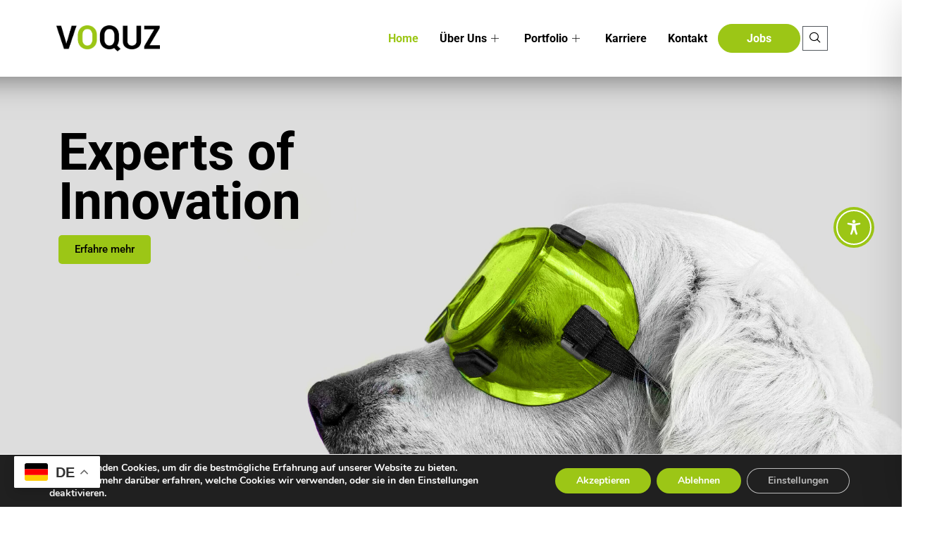

--- FILE ---
content_type: text/css
request_url: https://www.voquz.com/wp-content/uploads/elementor/css/post-7.css?ver=1766618956
body_size: 2660
content:
.elementor-kit-7{--e-global-color-primary:#9CC616;--e-global-color-secondary:#54595F;--e-global-color-text:#7A7A7A;--e-global-color-accent:#61CE70;--e-global-color-2bf0e44:#FFFFFF;--e-global-color-bb726c3:#000000;--e-global-color-c6c36f8:#9C4191;--e-global-color-1422d32:#2B67B0;--e-global-color-8e2524b:#9CC616;--e-global-color-c1ff217:#F1F1F1;--e-global-typography-primary-font-family:"Roboto";--e-global-typography-primary-font-weight:600;--e-global-typography-secondary-font-family:"Roboto Slab";--e-global-typography-secondary-font-weight:400;--e-global-typography-text-font-family:"Roboto";--e-global-typography-text-font-size:16px;--e-global-typography-text-font-weight:400;--e-global-typography-text-line-height:27px;--e-global-typography-accent-font-family:"Roboto";--e-global-typography-accent-font-weight:500;--e-global-typography-98e5226-font-family:"Roboto";--e-global-typography-98e5226-font-size:28px;--e-global-typography-98e5226-font-weight:400;--e-global-typography-98e5226-line-height:28px;--e-global-typography-8b400b0-font-family:"Roboto";--e-global-typography-8b400b0-font-size:16px;--e-global-typography-8b400b0-font-weight:400;--e-global-typography-8b400b0-line-height:24px;--e-global-typography-0798ea3-font-family:"Roboto";--e-global-typography-0798ea3-font-size:16px;--e-global-typography-0798ea3-font-weight:bold;--e-global-typography-0798ea3-line-height:27px;--e-global-typography-fab3fc8-font-family:"Roboto";--e-global-typography-fab3fc8-font-size:28px;--e-global-typography-fab3fc8-line-height:28px;--e-global-typography-9cb9112-font-family:"Roboto";--e-global-typography-9cb9112-font-size:84px;--e-global-typography-9cb9112-font-weight:400;--e-global-typography-9cb9112-line-height:76px;--e-global-typography-1092c1b-font-family:"Roboto";--e-global-typography-1092c1b-font-size:84px;--e-global-typography-1092c1b-line-height:74px;}.elementor-kit-7 e-page-transition{background-color:var( --e-global-color-primary );}.elementor-section.elementor-section-boxed > .elementor-container{max-width:1140px;}.e-con{--container-max-width:1140px;}.elementor-widget:not(:last-child){margin-block-end:20px;}.elementor-element{--widgets-spacing:20px 20px;--widgets-spacing-row:20px;--widgets-spacing-column:20px;}{}h1.entry-title{display:var(--page-title-display);}.site-header .site-branding{flex-direction:column;align-items:stretch;}.site-header{padding-inline-end:0px;padding-inline-start:0px;}.site-footer .site-branding{flex-direction:column;align-items:stretch;}@media(max-width:1024px){.elementor-section.elementor-section-boxed > .elementor-container{max-width:1024px;}.e-con{--container-max-width:1024px;}}@media(max-width:767px){.elementor-section.elementor-section-boxed > .elementor-container{max-width:767px;}.e-con{--container-max-width:767px;}}

--- FILE ---
content_type: text/css
request_url: https://www.voquz.com/wp-content/uploads/elementor/css/post-6348.css?ver=1768306547
body_size: 55044
content:
.elementor-6348 .elementor-element.elementor-element-62b57530{--display:flex;--min-height:60px;--flex-direction:row;--container-widget-width:calc( ( 1 - var( --container-widget-flex-grow ) ) * 100% );--container-widget-height:100%;--container-widget-flex-grow:1;--container-widget-align-self:stretch;--flex-wrap-mobile:wrap;--justify-content:flex-end;--align-items:center;--gap:0px 0px;--row-gap:0px;--column-gap:0px;box-shadow:-9px -38px 40px 40px rgba(0,0,0,0.5);--padding-top:1rem;--padding-bottom:1rem;--padding-left:5rem;--padding-right:05rem;--z-index:95;}.elementor-6348 .elementor-element.elementor-element-62b57530:not(.elementor-motion-effects-element-type-background), .elementor-6348 .elementor-element.elementor-element-62b57530 > .elementor-motion-effects-container > .elementor-motion-effects-layer{background-color:#FFFFFF;}.elementor-widget-theme-site-logo .widget-image-caption{color:var( --e-global-color-text );font-family:var( --e-global-typography-text-font-family ), Roboto;font-size:var( --e-global-typography-text-font-size );font-weight:var( --e-global-typography-text-font-weight );line-height:var( --e-global-typography-text-line-height );}.elementor-6348 .elementor-element.elementor-element-5c25d0e8{width:var( --container-widget-width, 13.083% );max-width:13.083%;--container-widget-width:13.083%;--container-widget-flex-grow:0;text-align:left;}.elementor-6348 .elementor-element.elementor-element-5c25d0e8 > .elementor-widget-container{margin:0px 0px 0px 0px;}.elementor-6348 .elementor-element.elementor-element-5c25d0e8.elementor-element{--align-self:center;--order:-99999 /* order start hack */;--flex-grow:1;--flex-shrink:0;}.elementor-6348 .elementor-element.elementor-element-5c25d0e8 img{width:100%;max-width:100%;height:75px;object-fit:contain;object-position:center center;}.elementor-6348 .elementor-element.elementor-element-34d72a4b{--display:flex;--flex-direction:row;--container-widget-width:calc( ( 1 - var( --container-widget-flex-grow ) ) * 100% );--container-widget-height:100%;--container-widget-flex-grow:1;--container-widget-align-self:stretch;--flex-wrap-mobile:wrap;--justify-content:flex-end;--align-items:center;--margin-top:0px;--margin-bottom:0px;--margin-left:0px;--margin-right:-84px;--padding-top:0px;--padding-bottom:0px;--padding-left:0px;--padding-right:0px;}.elementor-6348 .elementor-element.elementor-element-34d72a4b.e-con{--align-self:flex-end;--order:99999 /* order end hack */;--flex-grow:0;--flex-shrink:1;}
					.elementor-6348 .elementor-element.elementor-element-509e97fc .elementskit-navbar-nav .elementskit-submenu-panel > li > a:hover,
					.elementor-6348 .elementor-element.elementor-element-509e97fc .elementskit-navbar-nav .elementskit-submenu-panel > li > a:focus,
					.elementor-6348 .elementor-element.elementor-element-509e97fc .elementskit-navbar-nav .elementskit-submenu-panel > li > a:active,
					.elementor-6348 .elementor-element.elementor-element-509e97fc .elementskit-navbar-nav .elementskit-submenu-panel > li:hover > a{background-color:var( --e-global-color-2bf0e44 );}.elementor-6348 .elementor-element.elementor-element-509e97fc .elementskit-navbar-nav .elementskit-submenu-panel > li.current-menu-item > a{background-color:var( --e-global-color-2bf0e44 );color:var( --e-global-color-primary );}.elementor-6348 .elementor-element.elementor-element-509e97fc .elementskit-menu-hamburger{background-color:var( --e-global-color-2bf0e44 );float:right;border-style:solid;border-color:var( --e-global-color-primary );}.elementor-6348 .elementor-element.elementor-element-509e97fc .elementskit-menu-hamburger:hover{background-color:var( --e-global-color-primary );}.elementor-6348 .elementor-element.elementor-element-509e97fc .elementskit-menu-close{background-color:var( --e-global-color-2bf0e44 );color:var( --e-global-color-bb726c3 );}.elementor-6348 .elementor-element.elementor-element-509e97fc{z-index:15;}.elementor-6348 .elementor-element.elementor-element-509e97fc .elementskit-menu-container{height:77px;background-color:var( --e-global-color-2bf0e44 );max-width:700px;border-radius:0px 0px 0px 0px;}.elementor-6348 .elementor-element.elementor-element-509e97fc .elementskit-navbar-nav > li > a{font-family:var( --e-global-typography-0798ea3-font-family ), Roboto;font-size:var( --e-global-typography-0798ea3-font-size );font-weight:var( --e-global-typography-0798ea3-font-weight );line-height:var( --e-global-typography-0798ea3-line-height );color:#000000;padding:0px 15px 0px 15px;}.elementor-6348 .elementor-element.elementor-element-509e97fc .elementskit-navbar-nav > li > a:hover{color:var( --e-global-color-primary );}.elementor-6348 .elementor-element.elementor-element-509e97fc .elementskit-navbar-nav > li > a:focus{color:var( --e-global-color-primary );}.elementor-6348 .elementor-element.elementor-element-509e97fc .elementskit-navbar-nav > li > a:active{color:var( --e-global-color-primary );}.elementor-6348 .elementor-element.elementor-element-509e97fc .elementskit-navbar-nav > li:hover > a{color:var( --e-global-color-primary );}.elementor-6348 .elementor-element.elementor-element-509e97fc .elementskit-navbar-nav > li:hover > a .elementskit-submenu-indicator{color:var( --e-global-color-primary );}.elementor-6348 .elementor-element.elementor-element-509e97fc .elementskit-navbar-nav > li > a:hover .elementskit-submenu-indicator{color:var( --e-global-color-primary );}.elementor-6348 .elementor-element.elementor-element-509e97fc .elementskit-navbar-nav > li > a:focus .elementskit-submenu-indicator{color:var( --e-global-color-primary );}.elementor-6348 .elementor-element.elementor-element-509e97fc .elementskit-navbar-nav > li > a:active .elementskit-submenu-indicator{color:var( --e-global-color-primary );}.elementor-6348 .elementor-element.elementor-element-509e97fc .elementskit-navbar-nav > li.current-menu-item > a{color:var( --e-global-color-primary );}.elementor-6348 .elementor-element.elementor-element-509e97fc .elementskit-navbar-nav > li.current-menu-ancestor > a{color:var( --e-global-color-primary );}.elementor-6348 .elementor-element.elementor-element-509e97fc .elementskit-navbar-nav > li.current-menu-ancestor > a .elementskit-submenu-indicator{color:var( --e-global-color-primary );}.elementor-6348 .elementor-element.elementor-element-509e97fc .elementskit-navbar-nav > li > a .elementskit-submenu-indicator{color:var( --e-global-color-bb726c3 );fill:var( --e-global-color-bb726c3 );}.elementor-6348 .elementor-element.elementor-element-509e97fc .elementskit-navbar-nav > li > a .ekit-submenu-indicator-icon{color:var( --e-global-color-bb726c3 );fill:var( --e-global-color-bb726c3 );}.elementor-6348 .elementor-element.elementor-element-509e97fc .elementskit-navbar-nav .elementskit-submenu-panel > li > a{font-family:"Roboto", Roboto;font-size:15px;font-weight:400;padding:6px 0px 7px 0px;color:var( --e-global-color-bb726c3 );}.elementor-6348 .elementor-element.elementor-element-509e97fc .elementskit-navbar-nav .elementskit-submenu-panel > li > a:hover{color:var( --e-global-color-primary );}.elementor-6348 .elementor-element.elementor-element-509e97fc .elementskit-navbar-nav .elementskit-submenu-panel > li > a:focus{color:var( --e-global-color-primary );}.elementor-6348 .elementor-element.elementor-element-509e97fc .elementskit-navbar-nav .elementskit-submenu-panel > li > a:active{color:var( --e-global-color-primary );}.elementor-6348 .elementor-element.elementor-element-509e97fc .elementskit-navbar-nav .elementskit-submenu-panel > li:hover > a{color:var( --e-global-color-primary );}.elementor-6348 .elementor-element.elementor-element-509e97fc .elementskit-submenu-panel{padding:15px 15px 15px 25px;}.elementor-6348 .elementor-element.elementor-element-509e97fc .elementskit-navbar-nav .elementskit-submenu-panel{border-radius:0px 0px 0px 0px;min-width:220px;box-shadow:0px 0px 10px 0px rgba(0,0,0,0.12);}.elementor-6348 .elementor-element.elementor-element-509e97fc .elementskit-menu-hamburger .elementskit-menu-hamburger-icon{background-color:var( --e-global-color-primary );}.elementor-6348 .elementor-element.elementor-element-509e97fc .elementskit-menu-hamburger > .ekit-menu-icon{color:var( --e-global-color-primary );}.elementor-6348 .elementor-element.elementor-element-509e97fc .elementskit-menu-hamburger:hover .elementskit-menu-hamburger-icon{background-color:rgba(255,255,255,0.5);}.elementor-6348 .elementor-element.elementor-element-509e97fc .elementskit-menu-hamburger:hover > .ekit-menu-icon{color:rgba(255,255,255,0.5);}.elementor-6348 .elementor-element.elementor-element-509e97fc .elementskit-menu-close:hover{color:var( --e-global-color-bb726c3 );}.elementor-6348 .elementor-element.elementor-element-7862b93f .ekit-btn-wraper .elementskit-btn{justify-content:center;}.elementor-6348 .elementor-element.elementor-element-7862b93f .elementskit-btn{background-color:var( --e-global-color-primary );padding:6px 40px 6px 40px;font-family:var( --e-global-typography-0798ea3-font-family ), Roboto;font-size:var( --e-global-typography-0798ea3-font-size );font-weight:var( --e-global-typography-0798ea3-font-weight );line-height:var( --e-global-typography-0798ea3-line-height );color:#FFFFFF;fill:#FFFFFF;border-style:solid;border-width:1px 1px 1px 1px;border-color:var( --e-global-color-primary );border-radius:103px 103px 103px 103px;}.elementor-6348 .elementor-element.elementor-element-7862b93f .elementskit-btn:hover{background-color:#FD927D00;color:var( --e-global-color-primary );fill:var( --e-global-color-primary );border-color:var( --e-global-color-primary );}.elementor-6348 .elementor-element.elementor-element-7862b93f{width:auto;max-width:auto;}.elementor-6348 .elementor-element.elementor-element-7862b93f > .elementor-widget-container{margin:0px 0px 0px 0px;padding:0px 0px 0px 0px;}.elementor-6348 .elementor-element.elementor-element-27593e85{--display:flex;--min-height:42px;--flex-direction:row;--container-widget-width:calc( ( 1 - var( --container-widget-flex-grow ) ) * 100% );--container-widget-height:100%;--container-widget-flex-grow:1;--container-widget-align-self:stretch;--flex-wrap-mobile:wrap;--align-items:center;--gap:0px 0px;--row-gap:0px;--column-gap:0px;--padding-top:0px;--padding-bottom:0px;--padding-left:-2px;--padding-right:15px;}.elementor-6348 .elementor-element.elementor-element-27593e85.e-con{--align-self:center;}.elementor-6348 .elementor-element.elementor-element-304eb49b{width:auto;max-width:auto;}.elementor-6348 .elementor-element.elementor-element-304eb49b > .elementor-widget-container{margin:0px 0px 0px -2px;}.elementor-6348 .elementor-element.elementor-element-304eb49b .ekit_navsearch-button :is(i, svg){font-size:16px;}.elementor-6348 .elementor-element.elementor-element-304eb49b .ekit_navsearch-button, .elementor-6348 .elementor-element.elementor-element-304eb49b .ekit_search-button{color:var( --e-global-color-bb726c3 );fill:var( --e-global-color-bb726c3 );}.elementor-6348 .elementor-element.elementor-element-304eb49b .ekit_navsearch-button:hover, .elementor-6348 .elementor-element.elementor-element-304eb49b .ekit_search-button:hover{color:var( --e-global-color-primary );fill:var( --e-global-color-primary );}.elementor-6348 .elementor-element.elementor-element-304eb49b .ekit_navsearch-button{border-style:solid;border-width:1px 1px 1px 1px;border-color:var( --e-global-color-secondary );margin:5px 5px 5px 5px;padding:0px 0px 0px 0px;width:36px;height:35px;line-height:34px;text-align:center;}.ekit-popup-304eb49b .ekit_modal-searchPanel .ekit-search-group input:not([type=submit]), .ekit-popup-304eb49b button.mfp-close{border-color:var( --e-global-color-2bf0e44 );}.ekit-popup-304eb49b .ekit_modal-searchPanel .ekit-search-group .ekit_search-button, .ekit-popup-304eb49b .ekit-promo-popup .mfp-close, .ekit-popup-304eb49b .ekit_search-field{color:var( --e-global-color-2bf0e44 );}.ekit-popup-304eb49b .ekit_modal-searchPanel .ekit-search-group .ekit_search-field::-webkit-input-placeholder{color:var( --e-global-color-2bf0e44 );}.ekit-popup-304eb49b .ekit_modal-searchPanel .ekit-search-group .ekit_search-field::-moz-placeholder{color:var( --e-global-color-2bf0e44 );}.ekit-popup-304eb49b .ekit_modal-searchPanel .ekit-search-group .ekit_search-field:-ms-input-placeholder{color:var( --e-global-color-2bf0e44 );}.ekit-popup-304eb49b .ekit_modal-searchPanel .ekit-search-group .ekit_search-field:-moz-placeholder{color:var( --e-global-color-2bf0e44 );}.ekit-popup-304eb49b .ekit_modal-searchPanel .ekit_search-field{font-family:var( --e-global-typography-8b400b0-font-family ), Roboto;font-size:var( --e-global-typography-8b400b0-font-size );font-weight:var( --e-global-typography-8b400b0-font-weight );}.elementor-6348 .elementor-element.elementor-element-3d69393{--display:flex;--min-height:787px;--flex-direction:column;--container-widget-width:calc( ( 1 - var( --container-widget-flex-grow ) ) * 100% );--container-widget-height:initial;--container-widget-flex-grow:0;--container-widget-align-self:initial;--flex-wrap-mobile:wrap;--align-items:flex-start;--gap:15px 15px;--row-gap:15px;--column-gap:15px;--padding-top:6%;--padding-bottom:0%;--padding-left:2%;--padding-right:4%;}.elementor-6348 .elementor-element.elementor-element-3d69393:not(.elementor-motion-effects-element-type-background), .elementor-6348 .elementor-element.elementor-element-3d69393 > .elementor-motion-effects-container > .elementor-motion-effects-layer{background-image:url("https://www.voquz.com/wp-content/uploads/2025/06/Hintergrund-VOQUZ-Group-e1750932911632.jpg");background-position:center right;background-repeat:no-repeat;background-size:cover;}.elementor-6348 .elementor-element.elementor-element-bd58942{--display:flex;--gap:0px 0px;--row-gap:0px;--column-gap:0px;--margin-top:0px;--margin-bottom:0px;--margin-left:57px;--margin-right:0px;--padding-top:0%;--padding-bottom:0%;--padding-left:0%;--padding-right:56%;}.elementor-widget-heading .elementor-heading-title{font-family:var( --e-global-typography-primary-font-family ), Roboto;font-weight:var( --e-global-typography-primary-font-weight );color:var( --e-global-color-primary );}.elementor-6348 .elementor-element.elementor-element-432d91a > .elementor-widget-container{padding:0% 0% 4% 0%;}.elementor-6348 .elementor-element.elementor-element-432d91a .elementor-heading-title{font-family:"Montserrat", Roboto;font-size:20px;font-weight:300;text-transform:none;font-style:normal;text-decoration:none;line-height:1em;letter-spacing:0px;color:#000000;}.elementor-6348 .elementor-element.elementor-element-0cdebec > .elementor-widget-container{padding:0% 0% 6% 0%;}.elementor-6348 .elementor-element.elementor-element-0cdebec .elementor-heading-title{font-family:"Roboto", Roboto;font-size:73px;font-weight:bold;line-height:70px;text-shadow:0px 0px 0px rgba(0,0,0,0.3);color:var( --e-global-color-bb726c3 );}.elementor-widget-button .elementor-button{background-color:var( --e-global-color-accent );font-family:var( --e-global-typography-accent-font-family ), Roboto;font-weight:var( --e-global-typography-accent-font-weight );}.elementor-6348 .elementor-element.elementor-element-00eb0c2 .elementor-button{background-color:var( --e-global-color-primary );fill:var( --e-global-color-bb726c3 );color:var( --e-global-color-bb726c3 );border-radius:5px 5px 5px 5px;padding:13px 23px 13px 23px;}.elementor-6348 .elementor-element.elementor-element-00eb0c2 .elementor-button:hover, .elementor-6348 .elementor-element.elementor-element-00eb0c2 .elementor-button:focus{background-color:var( --e-global-color-bb726c3 );color:var( --e-global-color-2bf0e44 );}.elementor-6348 .elementor-element.elementor-element-00eb0c2 > .elementor-widget-container:hover{--e-transform-translateY:-5px;}.elementor-6348 .elementor-element.elementor-element-00eb0c2 > .elementor-widget-container{margin:-19px 0px 57px 0px;padding:10px 20px 18px -1px;}.elementor-6348 .elementor-element.elementor-element-00eb0c2 .elementor-button:hover svg, .elementor-6348 .elementor-element.elementor-element-00eb0c2 .elementor-button:focus svg{fill:var( --e-global-color-2bf0e44 );}.elementor-6348 .elementor-element.elementor-element-ccd281a{--display:flex;--flex-direction:row;--container-widget-width:calc( ( 1 - var( --container-widget-flex-grow ) ) * 100% );--container-widget-height:100%;--container-widget-flex-grow:1;--container-widget-align-self:stretch;--flex-wrap-mobile:wrap;--justify-content:flex-end;--align-items:stretch;--gap:0px 0px;--row-gap:0px;--column-gap:0px;--margin-top:-137px;--margin-bottom:0px;--margin-left:0px;--margin-right:0px;--padding-top:0%;--padding-bottom:0%;--padding-left:5%;--padding-right:5%;}.elementor-6348 .elementor-element.elementor-element-ce92d0d{--display:flex;--min-height:326px;--flex-direction:row;--container-widget-width:calc( ( 1 - var( --container-widget-flex-grow ) ) * 100% );--container-widget-height:100%;--container-widget-flex-grow:1;--container-widget-align-self:stretch;--flex-wrap-mobile:wrap;--align-items:stretch;--gap:0px 0px;--row-gap:0px;--column-gap:0px;--margin-top:0px;--margin-bottom:0px;--margin-left:0px;--margin-right:0px;--padding-top:3%;--padding-bottom:0%;--padding-left:5%;--padding-right:5%;}.elementor-6348 .elementor-element.elementor-element-f1ba2f7{--display:flex;--min-height:0px;--flex-direction:column;--container-widget-width:100%;--container-widget-height:initial;--container-widget-flex-grow:0;--container-widget-align-self:initial;--flex-wrap-mobile:wrap;--justify-content:center;--gap:47px 47px;--row-gap:47px;--column-gap:47px;--border-radius:7px 7px 7px 7px;box-shadow:0px -5px 60px 0px rgba(0, 0, 0, 0.08);--margin-top:0px;--margin-bottom:0px;--margin-left:0px;--margin-right:0px;--padding-top:3%;--padding-bottom:3%;--padding-left:6%;--padding-right:6%;}.elementor-6348 .elementor-element.elementor-element-f1ba2f7:not(.elementor-motion-effects-element-type-background), .elementor-6348 .elementor-element.elementor-element-f1ba2f7 > .elementor-motion-effects-container > .elementor-motion-effects-layer{background-color:#FFFFFF;}.elementor-6348 .elementor-element.elementor-element-7be7588{--display:flex;--padding-top:0px;--padding-bottom:0px;--padding-left:0px;--padding-right:0px;}.elementor-6348 .elementor-element.elementor-element-316eae9 > .elementor-widget-container{padding:0% 0% 0% 0%;}.elementor-6348 .elementor-element.elementor-element-316eae9{text-align:center;}.elementor-6348 .elementor-element.elementor-element-316eae9 .elementor-heading-title{font-family:"Roboto", Roboto;font-size:28px;font-weight:500;line-height:28px;color:var( --e-global-color-bb726c3 );}.elementor-6348 .elementor-element.elementor-element-d2944eb > .elementor-widget-container{padding:0% 0% 0% 0%;}.elementor-6348 .elementor-element.elementor-element-d2944eb{text-align:center;}.elementor-6348 .elementor-element.elementor-element-d2944eb .elementor-heading-title{font-family:"Roboto", Roboto;font-size:20px;font-weight:400;text-transform:none;font-style:normal;text-decoration:none;line-height:24px;letter-spacing:0px;color:#000000;}.elementor-6348 .elementor-element.elementor-element-a99cffe{--display:flex;--min-height:350px;--flex-direction:column;--container-widget-width:calc( ( 1 - var( --container-widget-flex-grow ) ) * 100% );--container-widget-height:initial;--container-widget-flex-grow:0;--container-widget-align-self:initial;--flex-wrap-mobile:wrap;--justify-content:space-around;--align-items:center;--gap:0px 0px;--row-gap:0px;--column-gap:0px;--overlay-opacity:0.59;--margin-top:66px;--margin-bottom:0px;--margin-left:0px;--margin-right:0px;}.elementor-6348 .elementor-element.elementor-element-a99cffe:not(.elementor-motion-effects-element-type-background), .elementor-6348 .elementor-element.elementor-element-a99cffe > .elementor-motion-effects-container > .elementor-motion-effects-layer{background-image:url("https://www.voquz.com/wp-content/uploads/2023/11/Buildings-BG.jpeg");background-repeat:no-repeat;background-size:cover;}.elementor-6348 .elementor-element.elementor-element-a99cffe::before, .elementor-6348 .elementor-element.elementor-element-a99cffe > .elementor-background-video-container::before, .elementor-6348 .elementor-element.elementor-element-a99cffe > .e-con-inner > .elementor-background-video-container::before, .elementor-6348 .elementor-element.elementor-element-a99cffe > .elementor-background-slideshow::before, .elementor-6348 .elementor-element.elementor-element-a99cffe > .e-con-inner > .elementor-background-slideshow::before, .elementor-6348 .elementor-element.elementor-element-a99cffe > .elementor-motion-effects-container > .elementor-motion-effects-layer::before{background-color:transparent;--background-overlay:'';background-image:linear-gradient(180deg, #000000 20%, #FFFFFF00 100%);}.elementor-6348 .elementor-element.elementor-element-35e1cd5{--display:flex;--flex-direction:row;--container-widget-width:initial;--container-widget-height:100%;--container-widget-flex-grow:1;--container-widget-align-self:stretch;--flex-wrap-mobile:wrap;}.elementor-6348 .elementor-element.elementor-element-8510070{--display:flex;--flex-direction:column;--container-widget-width:100%;--container-widget-height:initial;--container-widget-flex-grow:0;--container-widget-align-self:initial;--flex-wrap-mobile:wrap;--justify-content:center;}.elementor-widget-counter .elementor-counter-number-wrapper{color:var( --e-global-color-primary );font-family:var( --e-global-typography-primary-font-family ), Roboto;font-weight:var( --e-global-typography-primary-font-weight );}.elementor-widget-counter .elementor-counter-title{color:var( --e-global-color-secondary );font-family:var( --e-global-typography-secondary-font-family ), Roboto;font-weight:var( --e-global-typography-secondary-font-weight );}.elementor-6348 .elementor-element.elementor-element-b90ae41.elementor-element{--order:-99999 /* order start hack */;}.elementor-6348 .elementor-element.elementor-element-b90ae41 .elementor-counter-number-wrapper{color:var( --e-global-color-primary );font-family:"Ubuntu", Roboto;font-size:128px;font-weight:700;line-height:135px;}.elementor-6348 .elementor-element.elementor-element-b90ae41 .elementor-counter-title{color:var( --e-global-color-2bf0e44 );}.elementor-6348 .elementor-element.elementor-element-e09c75b{--display:flex;--flex-direction:column;--container-widget-width:100%;--container-widget-height:initial;--container-widget-flex-grow:0;--container-widget-align-self:initial;--flex-wrap-mobile:wrap;--justify-content:center;}.elementor-6348 .elementor-element.elementor-element-d4addb1.elementor-element{--order:-99999 /* order start hack */;}.elementor-6348 .elementor-element.elementor-element-d4addb1 .elementor-counter-number-wrapper{color:var( --e-global-color-primary );font-family:"Ubuntu", Roboto;font-size:128px;font-weight:700;line-height:135px;}.elementor-6348 .elementor-element.elementor-element-d4addb1 .elementor-counter-title{color:var( --e-global-color-2bf0e44 );}.elementor-6348 .elementor-element.elementor-element-71e6028{--display:flex;--flex-direction:column;--container-widget-width:calc( ( 1 - var( --container-widget-flex-grow ) ) * 100% );--container-widget-height:initial;--container-widget-flex-grow:0;--container-widget-align-self:initial;--flex-wrap-mobile:wrap;--justify-content:center;--align-items:center;}.elementor-6348 .elementor-element.elementor-element-361d912.elementor-element{--order:-99999 /* order start hack */;}.elementor-6348 .elementor-element.elementor-element-361d912 .elementor-counter-number-wrapper{color:var( --e-global-color-primary );font-family:"Ubuntu", Roboto;font-size:128px;font-weight:700;line-height:135px;}.elementor-6348 .elementor-element.elementor-element-361d912 .elementor-counter-title{color:var( --e-global-color-2bf0e44 );}.elementor-6348 .elementor-element.elementor-element-f73a585{--display:flex;--flex-direction:row;--container-widget-width:initial;--container-widget-height:100%;--container-widget-flex-grow:1;--container-widget-align-self:stretch;--flex-wrap-mobile:wrap;--gap:0px 27px;--row-gap:0px;--column-gap:27px;--padding-top:100px;--padding-bottom:120px;--padding-left:0px;--padding-right:0px;}.elementor-6348 .elementor-element.elementor-element-f73a585:not(.elementor-motion-effects-element-type-background), .elementor-6348 .elementor-element.elementor-element-f73a585 > .elementor-motion-effects-container > .elementor-motion-effects-layer{background-color:var( --e-global-color-2bf0e44 );}.elementor-6348 .elementor-element.elementor-element-6ff9b47{--display:flex;--min-height:0px;--flex-direction:column;--container-widget-width:calc( ( 1 - var( --container-widget-flex-grow ) ) * 100% );--container-widget-height:initial;--container-widget-flex-grow:0;--container-widget-align-self:initial;--flex-wrap-mobile:wrap;--justify-content:flex-start;--align-items:flex-start;--gap:0px 0px;--row-gap:0px;--column-gap:0px;--background-transition:0.5s;--border-radius:7px 7px 7px 7px;box-shadow:0px 0px 10px 0px rgba(0,0,0,0.5);--padding-top:0px;--padding-bottom:0px;--padding-left:0px;--padding-right:0px;}.elementor-6348 .elementor-element.elementor-element-6ff9b47:not(.elementor-motion-effects-element-type-background), .elementor-6348 .elementor-element.elementor-element-6ff9b47 > .elementor-motion-effects-container > .elementor-motion-effects-layer{background-color:var( --e-global-color-2bf0e44 );}.elementor-6348 .elementor-element.elementor-element-6ff9b47:hover{background-color:var( --e-global-color-c1ff217 );}.elementor-6348 .elementor-element.elementor-element-6ff9b47.e-con{--flex-grow:0;--flex-shrink:1;}.elementor-widget-image .widget-image-caption{color:var( --e-global-color-text );font-family:var( --e-global-typography-text-font-family ), Roboto;font-size:var( --e-global-typography-text-font-size );font-weight:var( --e-global-typography-text-font-weight );line-height:var( --e-global-typography-text-line-height );}.elementor-6348 .elementor-element.elementor-element-5154db9 img{width:100%;border-radius:7px 7px 7px 7px;}.elementor-6348 .elementor-element.elementor-element-5154db9:hover img{opacity:0.82;}.elementor-6348 .elementor-element.elementor-element-bf9afd0 > .elementor-widget-container{margin:0px 0px 0px 0px;padding:0px 20px 0px 20px;}.elementor-6348 .elementor-element.elementor-element-bf9afd0.elementor-element{--align-self:center;}.elementor-6348 .elementor-element.elementor-element-bf9afd0{text-align:center;}.elementor-6348 .elementor-element.elementor-element-bf9afd0 .elementor-heading-title{font-family:"Roboto", Roboto;font-size:28px;font-weight:500;line-height:28px;color:var( --e-global-color-bb726c3 );}.elementor-widget-text-editor{font-family:var( --e-global-typography-text-font-family ), Roboto;font-size:var( --e-global-typography-text-font-size );font-weight:var( --e-global-typography-text-font-weight );line-height:var( --e-global-typography-text-line-height );color:var( --e-global-color-text );}.elementor-widget-text-editor.elementor-drop-cap-view-stacked .elementor-drop-cap{background-color:var( --e-global-color-primary );}.elementor-widget-text-editor.elementor-drop-cap-view-framed .elementor-drop-cap, .elementor-widget-text-editor.elementor-drop-cap-view-default .elementor-drop-cap{color:var( --e-global-color-primary );border-color:var( --e-global-color-primary );}.elementor-6348 .elementor-element.elementor-element-69a2da1 > .elementor-widget-container{margin:-35px 0px 0px 0px;padding:0px 20px 0px 20px;}.elementor-6348 .elementor-element.elementor-element-69a2da1.elementor-element{--align-self:center;}.elementor-6348 .elementor-element.elementor-element-69a2da1{text-align:center;font-family:"Roboto", Roboto;font-size:23px;font-weight:500;line-height:24px;color:var( --e-global-color-bb726c3 );}.elementor-6348 .elementor-element.elementor-element-d2ae8e7 > .elementor-widget-container{margin:0px 0px 20px 0px;padding:0px 20px 0px 20px;}.elementor-6348 .elementor-element.elementor-element-d2ae8e7{text-align:center;font-family:var( --e-global-typography-8b400b0-font-family ), Roboto;font-size:var( --e-global-typography-8b400b0-font-size );font-weight:var( --e-global-typography-8b400b0-font-weight );line-height:var( --e-global-typography-8b400b0-line-height );color:var( --e-global-color-bb726c3 );}.elementor-6348 .elementor-element.elementor-element-e75d331{--display:flex;--justify-content:flex-end;--padding-top:0px;--padding-bottom:025px;--padding-left:0px;--padding-right:0px;}.elementor-6348 .elementor-element.elementor-element-e091c3a .elementor-button{background-color:var( --e-global-color-8e2524b );border-radius:5px 5px 5px 5px;padding:13px 23px 13px 23px;}.elementor-6348 .elementor-element.elementor-element-e091c3a .elementor-button:hover, .elementor-6348 .elementor-element.elementor-element-e091c3a .elementor-button:focus{background-color:var( --e-global-color-bb726c3 );color:var( --e-global-color-2bf0e44 );border-color:var( --e-global-color-primary );}.elementor-6348 .elementor-element.elementor-element-e091c3a > .elementor-widget-container:hover{--e-transform-translateY:-5px;}.elementor-6348 .elementor-element.elementor-element-e091c3a > .elementor-widget-container{margin:0px 0px 0px 0px;padding:0px 21px 0px 20px;}.elementor-6348 .elementor-element.elementor-element-e091c3a.elementor-element{--align-self:center;}.elementor-6348 .elementor-element.elementor-element-e091c3a .elementor-button:hover svg, .elementor-6348 .elementor-element.elementor-element-e091c3a .elementor-button:focus svg{fill:var( --e-global-color-2bf0e44 );}.elementor-6348 .elementor-element.elementor-element-e72ac1c{--display:flex;--flex-direction:column;--container-widget-width:100%;--container-widget-height:initial;--container-widget-flex-grow:0;--container-widget-align-self:initial;--flex-wrap-mobile:wrap;--justify-content:flex-start;--gap:0px 0px;--row-gap:0px;--column-gap:0px;--background-transition:0.3s;--border-radius:7px 7px 7px 7px;box-shadow:0px 0px 10px 0px rgba(0,0,0,0.5);--padding-top:0px;--padding-bottom:0px;--padding-left:0px;--padding-right:0px;}.elementor-6348 .elementor-element.elementor-element-e72ac1c:not(.elementor-motion-effects-element-type-background), .elementor-6348 .elementor-element.elementor-element-e72ac1c > .elementor-motion-effects-container > .elementor-motion-effects-layer{background-color:var( --e-global-color-2bf0e44 );}.elementor-6348 .elementor-element.elementor-element-e72ac1c:hover{background-color:var( --e-global-color-c1ff217 );}.elementor-6348 .elementor-element.elementor-element-67f7acc img{width:100%;border-radius:7px 7px 7px 7px;}.elementor-6348 .elementor-element.elementor-element-67f7acc:hover img{opacity:0.82;}.elementor-6348 .elementor-element.elementor-element-c7285a8 > .elementor-widget-container{margin:0px 0px 0px 0px;padding:0px 20px 0px 20px;}.elementor-6348 .elementor-element.elementor-element-c7285a8{text-align:center;}.elementor-6348 .elementor-element.elementor-element-c7285a8 .elementor-heading-title{font-family:"Roboto", Roboto;font-size:28px;font-weight:500;line-height:28px;color:var( --e-global-color-bb726c3 );}.elementor-6348 .elementor-element.elementor-element-2dd8f5a > .elementor-widget-container{margin:-35px 0px 0px 0px;padding:0px 20px 0px 20px;}.elementor-6348 .elementor-element.elementor-element-2dd8f5a{text-align:center;font-family:"Roboto", Roboto;font-size:23px;font-weight:500;line-height:24px;color:var( --e-global-color-bb726c3 );}.elementor-6348 .elementor-element.elementor-element-76c6b3a > .elementor-widget-container{margin:0px 0px 20px 0px;padding:0px 20px 0px 20px;}.elementor-6348 .elementor-element.elementor-element-76c6b3a{text-align:center;font-family:"Roboto", Roboto;font-size:16px;font-weight:400;line-height:24px;color:var( --e-global-color-bb726c3 );}.elementor-6348 .elementor-element.elementor-element-6bc2f7b{--display:flex;--justify-content:flex-end;--padding-top:0px;--padding-bottom:025px;--padding-left:0px;--padding-right:0px;}.elementor-6348 .elementor-element.elementor-element-d1ede79 .elementor-button{background-color:var( --e-global-color-8e2524b );border-radius:5px 5px 5px 5px;padding:13px 23px 13px 23px;}.elementor-6348 .elementor-element.elementor-element-d1ede79 .elementor-button:hover, .elementor-6348 .elementor-element.elementor-element-d1ede79 .elementor-button:focus{background-color:var( --e-global-color-bb726c3 );color:var( --e-global-color-2bf0e44 );}.elementor-6348 .elementor-element.elementor-element-d1ede79 > .elementor-widget-container:hover{--e-transform-translateY:-5px;}.elementor-6348 .elementor-element.elementor-element-d1ede79 > .elementor-widget-container{margin:0px 0px 0px 0px;padding:0px 20px 0px 20px;}.elementor-6348 .elementor-element.elementor-element-d1ede79 .elementor-button:hover svg, .elementor-6348 .elementor-element.elementor-element-d1ede79 .elementor-button:focus svg{fill:var( --e-global-color-2bf0e44 );}.elementor-6348 .elementor-element.elementor-element-3c5ed90{--display:flex;--flex-direction:column;--container-widget-width:100%;--container-widget-height:initial;--container-widget-flex-grow:0;--container-widget-align-self:initial;--flex-wrap-mobile:wrap;--justify-content:flex-start;--gap:0px 0px;--row-gap:0px;--column-gap:0px;--background-transition:0.3s;--border-radius:7px 7px 7px 7px;box-shadow:0px 0px 10px 0px rgba(0,0,0,0.5);--padding-top:0px;--padding-bottom:0px;--padding-left:0px;--padding-right:0px;}.elementor-6348 .elementor-element.elementor-element-3c5ed90:not(.elementor-motion-effects-element-type-background), .elementor-6348 .elementor-element.elementor-element-3c5ed90 > .elementor-motion-effects-container > .elementor-motion-effects-layer{background-color:var( --e-global-color-2bf0e44 );}.elementor-6348 .elementor-element.elementor-element-3c5ed90:hover{background-color:var( --e-global-color-c1ff217 );}.elementor-6348 .elementor-element.elementor-element-a12cba9 img{width:100%;border-radius:7px 7px 7px 7px;}.elementor-6348 .elementor-element.elementor-element-a12cba9:hover img{opacity:0.82;}.elementor-6348 .elementor-element.elementor-element-4a89dda > .elementor-widget-container{margin:0px 0px 0px 0px;padding:0px 20px 0px 20px;}.elementor-6348 .elementor-element.elementor-element-4a89dda{text-align:center;}.elementor-6348 .elementor-element.elementor-element-4a89dda .elementor-heading-title{font-family:"Roboto", Roboto;font-size:28px;font-weight:500;line-height:28px;color:var( --e-global-color-bb726c3 );}.elementor-6348 .elementor-element.elementor-element-cd154af > .elementor-widget-container{margin:-35px 0px 0px 0px;padding:0px 20px 0px 20px;}.elementor-6348 .elementor-element.elementor-element-cd154af{text-align:center;font-family:"Roboto", Roboto;font-size:23px;font-weight:500;line-height:24px;color:var( --e-global-color-bb726c3 );}.elementor-6348 .elementor-element.elementor-element-aeaf968 > .elementor-widget-container{margin:0px 0px 20px 0px;padding:0px 20px 0px 20px;}.elementor-6348 .elementor-element.elementor-element-aeaf968{text-align:center;font-family:var( --e-global-typography-8b400b0-font-family ), Roboto;font-size:var( --e-global-typography-8b400b0-font-size );font-weight:var( --e-global-typography-8b400b0-font-weight );line-height:var( --e-global-typography-8b400b0-line-height );color:var( --e-global-color-bb726c3 );}.elementor-6348 .elementor-element.elementor-element-c35db84{--display:flex;--justify-content:flex-end;--padding-top:0px;--padding-bottom:025px;--padding-left:0px;--padding-right:0px;}.elementor-6348 .elementor-element.elementor-element-df07e96 .elementor-button{background-color:var( --e-global-color-8e2524b );border-radius:5px 5px 5px 5px;padding:13px 23px 13px 23px;}.elementor-6348 .elementor-element.elementor-element-df07e96 .elementor-button:hover, .elementor-6348 .elementor-element.elementor-element-df07e96 .elementor-button:focus{background-color:var( --e-global-color-bb726c3 );color:var( --e-global-color-2bf0e44 );}.elementor-6348 .elementor-element.elementor-element-df07e96 > .elementor-widget-container:hover{--e-transform-translateY:-5px;}.elementor-6348 .elementor-element.elementor-element-df07e96 > .elementor-widget-container{margin:0px 0px 0px 0px;padding:0px 20px 0px 20px;}.elementor-6348 .elementor-element.elementor-element-df07e96 .elementor-button:hover svg, .elementor-6348 .elementor-element.elementor-element-df07e96 .elementor-button:focus svg{fill:var( --e-global-color-2bf0e44 );}:root{--page-title-display:none;}@media(min-width:768px){.elementor-6348 .elementor-element.elementor-element-62b57530{--content-width:1600px;}.elementor-6348 .elementor-element.elementor-element-34d72a4b{--content-width:1600px;}.elementor-6348 .elementor-element.elementor-element-27593e85{--width:14%;}.elementor-6348 .elementor-element.elementor-element-3d69393{--content-width:1548px;}.elementor-6348 .elementor-element.elementor-element-ccd281a{--content-width:1400px;}.elementor-6348 .elementor-element.elementor-element-ce92d0d{--content-width:1400px;}.elementor-6348 .elementor-element.elementor-element-f1ba2f7{--width:100%;}.elementor-6348 .elementor-element.elementor-element-a99cffe{--content-width:1300px;}.elementor-6348 .elementor-element.elementor-element-8510070{--width:33%;}.elementor-6348 .elementor-element.elementor-element-e09c75b{--width:33%;}.elementor-6348 .elementor-element.elementor-element-71e6028{--width:33%;}.elementor-6348 .elementor-element.elementor-element-f73a585{--content-width:1300px;}.elementor-6348 .elementor-element.elementor-element-6ff9b47{--width:35%;}.elementor-6348 .elementor-element.elementor-element-e72ac1c{--width:35%;}.elementor-6348 .elementor-element.elementor-element-3c5ed90{--width:35%;}}@media(max-width:1024px) and (min-width:768px){.elementor-6348 .elementor-element.elementor-element-bd58942{--width:100%;}.elementor-6348 .elementor-element.elementor-element-f73a585{--content-width:1560px;}.elementor-6348 .elementor-element.elementor-element-6ff9b47{--width:100%;}.elementor-6348 .elementor-element.elementor-element-e72ac1c{--width:100%;}.elementor-6348 .elementor-element.elementor-element-3c5ed90{--width:100%;}}@media(max-width:1024px){.elementor-6348 .elementor-element.elementor-element-62b57530{--padding-top:0%;--padding-bottom:0%;--padding-left:5%;--padding-right:5%;}.elementor-widget-theme-site-logo .widget-image-caption{font-size:var( --e-global-typography-text-font-size );line-height:var( --e-global-typography-text-line-height );}.elementor-6348 .elementor-element.elementor-element-5c25d0e8{--container-widget-width:154px;--container-widget-flex-grow:0;width:var( --container-widget-width, 154px );max-width:154px;}.elementor-6348 .elementor-element.elementor-element-5c25d0e8.elementor-element{--align-self:flex-start;}.elementor-6348 .elementor-element.elementor-element-5c25d0e8 img{max-width:100%;height:101px;}.elementor-6348 .elementor-element.elementor-element-34d72a4b{--justify-content:flex-end;--align-items:center;--container-widget-width:calc( ( 1 - var( --container-widget-flex-grow ) ) * 100% );--margin-top:0px;--margin-bottom:0px;--margin-left:257px;--margin-right:-20px;--padding-top:0px;--padding-bottom:0px;--padding-left:0px;--padding-right:0px;}.elementor-6348 .elementor-element.elementor-element-34d72a4b.e-con{--align-self:center;}.elementor-6348 .elementor-element.elementor-element-509e97fc > .elementor-widget-container{margin:0px 0px 0px 0px;padding:0px 0px 0px 0px;}.elementor-6348 .elementor-element.elementor-element-509e97fc.elementor-element{--align-self:center;}.elementor-6348 .elementor-element.elementor-element-509e97fc .elementskit-nav-identity-panel{padding:10px 0px 10px 0px;}.elementor-6348 .elementor-element.elementor-element-509e97fc .elementskit-menu-container{max-width:350px;border-radius:0px 0px 0px 0px;}.elementor-6348 .elementor-element.elementor-element-509e97fc .elementskit-navbar-nav li a .ekit-menu-icon{padding:0px 0px 0px 0px;}.elementor-6348 .elementor-element.elementor-element-509e97fc .elementskit-navbar-nav > li > a{font-size:var( --e-global-typography-0798ea3-font-size );line-height:var( --e-global-typography-0798ea3-line-height );color:#000000;padding:10px 15px 10px 15px;}.elementor-6348 .elementor-element.elementor-element-509e97fc .elementskit-navbar-nav .elementskit-submenu-panel > li > a{padding:15px 15px 15px 15px;}.elementor-6348 .elementor-element.elementor-element-509e97fc .elementskit-navbar-nav .elementskit-submenu-panel{border-radius:0px 0px 0px 0px;}.elementor-6348 .elementor-element.elementor-element-509e97fc .elementskit-menu-hamburger{padding:8px 8px 8px 8px;width:45px;border-radius:3px;}.elementor-6348 .elementor-element.elementor-element-509e97fc .elementskit-menu-close{padding:8px 8px 8px 8px;margin:12px 12px 12px 12px;width:45px;border-radius:0px;}.elementor-6348 .elementor-element.elementor-element-509e97fc .elementskit-nav-logo > img{max-width:160px;max-height:60px;}.elementor-6348 .elementor-element.elementor-element-509e97fc .elementskit-nav-logo{margin:5px 0px 5px 0px;padding:5px 5px 5px 5px;}.elementor-6348 .elementor-element.elementor-element-7862b93f .ekit-btn-wraper .elementskit-btn{justify-content:center;}.elementor-6348 .elementor-element.elementor-element-7862b93f > .elementor-widget-container{margin:0px 70px 0px 5px;padding:0px 0px 0px -19px;}.elementor-6348 .elementor-element.elementor-element-7862b93f.elementor-element{--align-self:center;}.elementor-6348 .elementor-element.elementor-element-7862b93f .elementskit-btn{font-size:var( --e-global-typography-0798ea3-font-size );line-height:var( --e-global-typography-0798ea3-line-height );}.elementor-6348 .elementor-element.elementor-element-304eb49b > .elementor-widget-container{margin:0px 0px 0px -19px;}.ekit-popup-304eb49b .ekit_modal-searchPanel .ekit_search-field{font-size:var( --e-global-typography-8b400b0-font-size );}.elementor-6348 .elementor-element.elementor-element-3d69393:not(.elementor-motion-effects-element-type-background), .elementor-6348 .elementor-element.elementor-element-3d69393 > .elementor-motion-effects-container > .elementor-motion-effects-layer{background-position:40% 8%;}.elementor-6348 .elementor-element.elementor-element-3d69393{--padding-top:5%;--padding-bottom:0%;--padding-left:4%;--padding-right:4%;}.elementor-6348 .elementor-element.elementor-element-bd58942{--margin-top:0px;--margin-bottom:0px;--margin-left:0px;--margin-right:0px;--padding-top:0%;--padding-bottom:0%;--padding-left:0%;--padding-right:35%;}.elementor-6348 .elementor-element.elementor-element-432d91a .elementor-heading-title{font-size:18px;}.elementor-6348 .elementor-element.elementor-element-ccd281a{--padding-top:0%;--padding-bottom:0%;--padding-left:4%;--padding-right:4%;}.elementor-6348 .elementor-element.elementor-element-ce92d0d{--min-height:220px;--padding-top:0%;--padding-bottom:0%;--padding-left:4%;--padding-right:4%;}.elementor-6348 .elementor-element.elementor-element-f1ba2f7{--padding-top:2%;--padding-bottom:2%;--padding-left:4%;--padding-right:4%;}.elementor-6348 .elementor-element.elementor-element-d2944eb .elementor-heading-title{font-size:18px;}.elementor-6348 .elementor-element.elementor-element-a99cffe{--min-height:300px;}.elementor-6348 .elementor-element.elementor-element-b90ae41 .elementor-counter-number-wrapper{font-size:90px;}.elementor-6348 .elementor-element.elementor-element-d4addb1 .elementor-counter-number-wrapper{font-size:90px;}.elementor-6348 .elementor-element.elementor-element-361d912 .elementor-counter-number-wrapper{font-size:90px;}.elementor-6348 .elementor-element.elementor-element-f73a585{--gap:15px 0px;--row-gap:15px;--column-gap:0px;--flex-wrap:wrap;}.elementor-widget-image .widget-image-caption{font-size:var( --e-global-typography-text-font-size );line-height:var( --e-global-typography-text-line-height );}.elementor-widget-text-editor{font-size:var( --e-global-typography-text-font-size );line-height:var( --e-global-typography-text-line-height );}.elementor-6348 .elementor-element.elementor-element-d2ae8e7{font-size:var( --e-global-typography-8b400b0-font-size );line-height:var( --e-global-typography-8b400b0-line-height );}.elementor-6348 .elementor-element.elementor-element-aeaf968{font-size:var( --e-global-typography-8b400b0-font-size );line-height:var( --e-global-typography-8b400b0-line-height );}}@media(max-width:767px){.elementor-6348 .elementor-element.elementor-element-62b57530{--min-height:50px;}.elementor-widget-theme-site-logo .widget-image-caption{font-size:var( --e-global-typography-text-font-size );line-height:var( --e-global-typography-text-line-height );}.elementor-6348 .elementor-element.elementor-element-5c25d0e8{width:var( --container-widget-width, 606px );max-width:606px;--container-widget-width:606px;--container-widget-flex-grow:0;text-align:left;}.elementor-6348 .elementor-element.elementor-element-5c25d0e8 > .elementor-widget-container{margin:9px 0px 9px 0px;padding:0px 0px 0px 0px;}.elementor-6348 .elementor-element.elementor-element-5c25d0e8.elementor-element{--align-self:flex-start;--flex-grow:0;--flex-shrink:1;}.elementor-6348 .elementor-element.elementor-element-5c25d0e8 img{width:79%;max-width:82%;height:35px;}.elementor-6348 .elementor-element.elementor-element-34d72a4b{--min-height:0px;--flex-direction:column;--container-widget-width:calc( ( 1 - var( --container-widget-flex-grow ) ) * 100% );--container-widget-height:initial;--container-widget-flex-grow:0;--container-widget-align-self:initial;--flex-wrap-mobile:wrap;--justify-content:center;--align-items:center;--margin-top:-125px;--margin-bottom:-66px;--margin-left:168px;--margin-right:12px;--padding-top:0px;--padding-bottom:0px;--padding-left:0px;--padding-right:0px;}.elementor-6348 .elementor-element.elementor-element-34d72a4b.e-con{--align-self:center;}.elementor-6348 .elementor-element.elementor-element-509e97fc > .elementor-widget-container{margin:0px 0px 0px 0px;padding:0px 0px 0px 0px;}.elementor-6348 .elementor-element.elementor-element-509e97fc.elementor-element{--align-self:flex-end;--order:99999 /* order end hack */;--flex-grow:1;--flex-shrink:0;}.elementor-6348 .elementor-element.elementor-element-509e97fc .elementskit-menu-container{background-color:var( --e-global-color-2bf0e44 );max-width:532px;border-radius:0px 0px 0px 6px;}.elementor-6348 .elementor-element.elementor-element-509e97fc .elementskit-navbar-nav li a .ekit-menu-icon{padding:0px 0px 0px 0px;}.elementor-6348 .elementor-element.elementor-element-509e97fc .elementskit-navbar-nav > li > a{font-size:var( --e-global-typography-0798ea3-font-size );line-height:var( --e-global-typography-0798ea3-line-height );color:var( --e-global-color-bb726c3 );}.elementor-6348 .elementor-element.elementor-element-509e97fc .elementskit-navbar-nav > li > a:hover{color:var( --e-global-color-primary );}.elementor-6348 .elementor-element.elementor-element-509e97fc .elementskit-navbar-nav > li > a:focus{color:var( --e-global-color-primary );}.elementor-6348 .elementor-element.elementor-element-509e97fc .elementskit-navbar-nav > li > a:active{color:var( --e-global-color-primary );}.elementor-6348 .elementor-element.elementor-element-509e97fc .elementskit-navbar-nav > li:hover > a{color:var( --e-global-color-primary );}.elementor-6348 .elementor-element.elementor-element-509e97fc .elementskit-navbar-nav > li:hover > a .elementskit-submenu-indicator{color:var( --e-global-color-primary );}.elementor-6348 .elementor-element.elementor-element-509e97fc .elementskit-navbar-nav > li > a:hover .elementskit-submenu-indicator{color:var( --e-global-color-primary );}.elementor-6348 .elementor-element.elementor-element-509e97fc .elementskit-navbar-nav > li > a:focus .elementskit-submenu-indicator{color:var( --e-global-color-primary );}.elementor-6348 .elementor-element.elementor-element-509e97fc .elementskit-navbar-nav > li > a:active .elementskit-submenu-indicator{color:var( --e-global-color-primary );}.elementor-6348 .elementor-element.elementor-element-509e97fc .elementskit-navbar-nav > li.current-menu-item > a{color:var( --e-global-color-bb726c3 );}.elementor-6348 .elementor-element.elementor-element-509e97fc .elementskit-navbar-nav > li.current-menu-ancestor > a{color:var( --e-global-color-bb726c3 );}.elementor-6348 .elementor-element.elementor-element-509e97fc .elementskit-navbar-nav > li.current-menu-ancestor > a .elementskit-submenu-indicator{color:var( --e-global-color-bb726c3 );}.elementor-6348 .elementor-element.elementor-element-509e97fc .elementskit-navbar-nav .elementskit-submenu-panel > li > a{color:var( --e-global-color-bb726c3 );}.elementor-6348 .elementor-element.elementor-element-509e97fc .elementskit-navbar-nav .elementskit-submenu-panel > li > a:hover{color:var( --e-global-color-bb726c3 );}.elementor-6348 .elementor-element.elementor-element-509e97fc .elementskit-navbar-nav .elementskit-submenu-panel > li > a:focus{color:var( --e-global-color-bb726c3 );}.elementor-6348 .elementor-element.elementor-element-509e97fc .elementskit-navbar-nav .elementskit-submenu-panel > li > a:active{color:var( --e-global-color-bb726c3 );}.elementor-6348 .elementor-element.elementor-element-509e97fc .elementskit-navbar-nav .elementskit-submenu-panel > li:hover > a{color:var( --e-global-color-bb726c3 );}.elementor-6348 .elementor-element.elementor-element-509e97fc .elementskit-navbar-nav .elementskit-submenu-panel > li.current-menu-item > a{color:var( --e-global-color-bb726c3 );}.elementor-6348 .elementor-element.elementor-element-509e97fc .elementskit-menu-hamburger{float:left;border-width:1px 1px 1px 1px;}.elementor-6348 .elementor-element.elementor-element-509e97fc .elementskit-nav-logo > img{max-width:165px;max-height:50px;}.elementor-6348 .elementor-element.elementor-element-7862b93f .elementskit-btn{padding:10px 20px 13px 20px;font-size:var( --e-global-typography-0798ea3-font-size );line-height:var( --e-global-typography-0798ea3-line-height );}.ekit-popup-304eb49b .ekit_modal-searchPanel .ekit_search-field{font-size:var( --e-global-typography-8b400b0-font-size );}.elementor-6348 .elementor-element.elementor-element-3d69393{--content-width:500px;--padding-top:8%;--padding-bottom:0%;--padding-left:6%;--padding-right:6%;}.elementor-6348 .elementor-element.elementor-element-3d69393:not(.elementor-motion-effects-element-type-background), .elementor-6348 .elementor-element.elementor-element-3d69393 > .elementor-motion-effects-container > .elementor-motion-effects-layer{background-position:51% 0%;}.elementor-6348 .elementor-element.elementor-element-bd58942{--width:0%;--padding-top:0%;--padding-bottom:0%;--padding-left:0%;--padding-right:0%;}.elementor-6348 .elementor-element.elementor-element-432d91a .elementor-heading-title{font-size:17px;}.elementor-6348 .elementor-element.elementor-element-0cdebec > .elementor-widget-container{padding:0px 0px 0px -7px;}.elementor-6348 .elementor-element.elementor-element-0cdebec{text-align:center;}.elementor-6348 .elementor-element.elementor-element-0cdebec .elementor-heading-title{font-size:48px;line-height:0.9em;}.elementor-6348 .elementor-element.elementor-element-00eb0c2 > .elementor-widget-container{margin:19px 0px 0px 0px;padding:0px 0px 0px 0px;}.elementor-6348 .elementor-element.elementor-element-00eb0c2.elementor-element{--align-self:flex-start;--flex-grow:1;--flex-shrink:0;}.elementor-6348 .elementor-element.elementor-element-00eb0c2 .elementor-button{padding:10px 50px 10px 50px;}.elementor-6348 .elementor-element.elementor-element-ccd281a{--padding-top:0%;--padding-bottom:0%;--padding-left:6%;--padding-right:6%;}.elementor-6348 .elementor-element.elementor-element-ce92d0d{--padding-top:0%;--padding-bottom:0%;--padding-left:6%;--padding-right:6%;}.elementor-6348 .elementor-element.elementor-element-f1ba2f7{--padding-top:10%;--padding-bottom:10%;--padding-left:6%;--padding-right:6%;}.elementor-6348 .elementor-element.elementor-element-316eae9{text-align:center;}.elementor-6348 .elementor-element.elementor-element-d2944eb .elementor-heading-title{font-size:17px;}.elementor-6348 .elementor-element.elementor-element-378066f > .elementor-widget-container{margin:26px 0px 0px 0px;}.elementor-widget-image .widget-image-caption{font-size:var( --e-global-typography-text-font-size );line-height:var( --e-global-typography-text-line-height );}.elementor-widget-text-editor{font-size:var( --e-global-typography-text-font-size );line-height:var( --e-global-typography-text-line-height );}.elementor-6348 .elementor-element.elementor-element-d2ae8e7{font-size:var( --e-global-typography-8b400b0-font-size );line-height:var( --e-global-typography-8b400b0-line-height );}.elementor-6348 .elementor-element.elementor-element-3c5ed90{--margin-top:0px;--margin-bottom:-40px;--margin-left:0px;--margin-right:0px;}.elementor-6348 .elementor-element.elementor-element-aeaf968{font-size:var( --e-global-typography-8b400b0-font-size );line-height:var( --e-global-typography-8b400b0-line-height );}}/* Start custom CSS for elementskit-header-search, class: .elementor-element-304eb49b *//* Suchergebnis-Text (z. B. bei markierter Suche) */
mark,
.search-highlight {
  color: black !important;        /* Text schwarz */
  background-color: transparent;  /* Hintergrund ggf. entfernen */
}

/* Alternativ: Suchtreffer-Links */
.search-results a,
.search-results a:visited {
  color: black !important;
}/* End custom CSS */
/* Start custom CSS for container, class: .elementor-element-62b57530 */html, body {
  overflow-x: hidden;
}/* End custom CSS */
/* Start custom CSS for counter, class: .elementor-element-b90ae41 */.elementor-6348 .elementor-element.elementor-element-b90ae41 > div > div {
    display: flex;
    flex-direction: column-reverse;
}/* End custom CSS */
/* Start custom CSS for counter, class: .elementor-element-d4addb1 */.elementor-6348 .elementor-element.elementor-element-d4addb1 > div > div {
    display: flex;
    flex-direction: column-reverse;
}/* End custom CSS */
/* Start custom CSS for counter, class: .elementor-element-361d912 */.elementor-6348 .elementor-element.elementor-element-361d912 > div > div {
    display: flex;
    flex-direction: column-reverse;
}/* End custom CSS */
/* Start custom CSS for heading, class: .elementor-element-bf9afd0 */.elementor-6348 .elementor-element.elementor-element-bf9afd0 {
    padding-top: 20px;
    min-height: 90px;
}/* End custom CSS */
/* Start custom CSS for container, class: .elementor-element-e75d331 */.elementor-6348 .elementor-element.elementor-element-e75d331 {
    display: flex;
    flex-grow: 1
}/* End custom CSS */
/* Start custom CSS for heading, class: .elementor-element-c7285a8 */.elementor-6348 .elementor-element.elementor-element-c7285a8 {
    padding-top: 20px;
    min-height: 90px;
}/* End custom CSS */
/* Start custom CSS for container, class: .elementor-element-6bc2f7b */.elementor-6348 .elementor-element.elementor-element-6bc2f7b {
    display: flex;
    flex-grow: 1
}/* End custom CSS */
/* Start custom CSS for heading, class: .elementor-element-4a89dda */.elementor-6348 .elementor-element.elementor-element-4a89dda {
    padding-top: 20px;
    min-height: 90px;
}/* End custom CSS */
/* Start custom CSS for container, class: .elementor-element-c35db84 */.elementor-6348 .elementor-element.elementor-element-c35db84 {
    display: flex;
    flex-grow: 1
}/* End custom CSS */

--- FILE ---
content_type: text/css
request_url: https://www.voquz.com/wp-content/uploads/elementor/css/post-197.css?ver=1766618957
body_size: 20199
content:
.elementor-197 .elementor-element.elementor-element-7a17bbd9{--display:flex;--flex-direction:row;--container-widget-width:calc( ( 1 - var( --container-widget-flex-grow ) ) * 100% );--container-widget-height:100%;--container-widget-flex-grow:1;--container-widget-align-self:stretch;--flex-wrap-mobile:wrap;--align-items:stretch;--gap:0px 0px;--row-gap:0px;--column-gap:0px;--padding-top:88px;--padding-bottom:60px;--padding-left:5px;--padding-right:5px;}.elementor-197 .elementor-element.elementor-element-7a17bbd9.e-con{--flex-grow:0;--flex-shrink:0;}.elementor-197 .elementor-element.elementor-element-40377bea{--display:flex;--padding-top:10px;--padding-bottom:10px;--padding-left:75px;--padding-right:0px;}.elementor-197 .elementor-element.elementor-element-40377bea.e-con{--flex-grow:0;--flex-shrink:0;}.elementor-widget-image .widget-image-caption{color:var( --e-global-color-text );font-family:var( --e-global-typography-text-font-family ), Roboto;font-size:var( --e-global-typography-text-font-size );font-weight:var( --e-global-typography-text-font-weight );line-height:var( --e-global-typography-text-line-height );}.elementor-197 .elementor-element.elementor-element-5f82c985 > .elementor-widget-container{margin:-25px 0px -21px -9px;}.elementor-197 .elementor-element.elementor-element-5f82c985{text-align:left;}.elementor-197 .elementor-element.elementor-element-5f82c985 img{width:66%;height:112px;}.elementor-197 .elementor-element.elementor-element-2f45867f .elementor-repeater-item-da8f4de > a :is(i, svg){color:#9CC616;fill:#9CC616;}.elementor-197 .elementor-element.elementor-element-2f45867f .elementor-repeater-item-da8f4de > a{background-color:#ffffff;border-style:solid;border-width:1px 1px 1px 1px;border-color:#eaebf1;}.elementor-197 .elementor-element.elementor-element-2f45867f .elementor-repeater-item-da8f4de > a:hover{color:var( --e-global-color-bb726c3 );background-color:rgba(59,89,152,0);box-shadow:0px 10px 10px 0px rgba(39,49,113,0.07);}.elementor-197 .elementor-element.elementor-element-2f45867f .elementor-repeater-item-da8f4de > a:hover svg path{stroke:var( --e-global-color-bb726c3 );fill:var( --e-global-color-bb726c3 );}.elementor-197 .elementor-element.elementor-element-2f45867f .elementor-repeater-item-4dcdd3a > a :is(i, svg){color:#9CC616;fill:#9CC616;}.elementor-197 .elementor-element.elementor-element-2f45867f .elementor-repeater-item-4dcdd3a > a{background-color:#ffffff;border-style:solid;border-width:1px 1px 1px 1px;border-color:#eaebf1;}.elementor-197 .elementor-element.elementor-element-2f45867f .elementor-repeater-item-4dcdd3a > a:hover{color:var( --e-global-color-bb726c3 );background-color:rgba(59,89,152,0);box-shadow:0px 10px 10px 0px rgba(39,49,113,0.07);}.elementor-197 .elementor-element.elementor-element-2f45867f .elementor-repeater-item-4dcdd3a > a:hover svg path{stroke:var( --e-global-color-bb726c3 );fill:var( --e-global-color-bb726c3 );}.elementor-197 .elementor-element.elementor-element-2f45867f .elementor-repeater-item-8f886e8 > a :is(i, svg){color:#9CC616;fill:#9CC616;}.elementor-197 .elementor-element.elementor-element-2f45867f .elementor-repeater-item-8f886e8 > a{background-color:#ffffff;border-style:solid;border-width:1px 1px 1px 1px;border-color:#eaebf1;}.elementor-197 .elementor-element.elementor-element-2f45867f .elementor-repeater-item-8f886e8 > a:hover{color:var( --e-global-color-bb726c3 );background-color:rgba(59,89,152,0);box-shadow:0px 10px 10px 0px rgba(39,49,113,0.07);}.elementor-197 .elementor-element.elementor-element-2f45867f .elementor-repeater-item-8f886e8 > a:hover svg path{stroke:var( --e-global-color-bb726c3 );fill:var( --e-global-color-bb726c3 );}.elementor-197 .elementor-element.elementor-element-2f45867f .elementor-repeater-item-eca0cd6 > a :is(i, svg){color:#9CC616;fill:#9CC616;}.elementor-197 .elementor-element.elementor-element-2f45867f .elementor-repeater-item-eca0cd6 > a{background-color:#ffffff;border-style:solid;border-width:1px 1px 1px 1px;border-color:#eaebf1;}.elementor-197 .elementor-element.elementor-element-2f45867f .elementor-repeater-item-eca0cd6 > a:hover{color:var( --e-global-color-bb726c3 );background-color:rgba(59,89,152,0);box-shadow:0px 10px 10px 0px rgba(39,49,113,0.07);}.elementor-197 .elementor-element.elementor-element-2f45867f .elementor-repeater-item-eca0cd6 > a:hover svg path{stroke:var( --e-global-color-bb726c3 );fill:var( --e-global-color-bb726c3 );}.elementor-197 .elementor-element.elementor-element-2f45867f .elementor-repeater-item-939d9aa > a :is(i, svg){color:#9CC616;fill:#9CC616;}.elementor-197 .elementor-element.elementor-element-2f45867f .elementor-repeater-item-939d9aa > a{background-color:#ffffff;border-style:solid;border-width:1px 1px 1px 1px;border-color:#eaebf1;}.elementor-197 .elementor-element.elementor-element-2f45867f .elementor-repeater-item-939d9aa > a:hover{color:var( --e-global-color-bb726c3 );background-color:rgba(59,89,152,0);box-shadow:0px 10px 10px 0px rgba(39,49,113,0.07);}.elementor-197 .elementor-element.elementor-element-2f45867f .elementor-repeater-item-939d9aa > a:hover svg path{stroke:var( --e-global-color-bb726c3 );fill:var( --e-global-color-bb726c3 );}.elementor-197 .elementor-element.elementor-element-2f45867f > .elementor-widget-container{margin:24px 0px 0px -5px;}.elementor-197 .elementor-element.elementor-element-2f45867f.elementor-element{--flex-grow:0;--flex-shrink:0;}.elementor-197 .elementor-element.elementor-element-2f45867f .ekit_social_media{text-align:left;}.elementor-197 .elementor-element.elementor-element-2f45867f .ekit_social_media > li > a{text-align:center;text-decoration:none;border-radius:50% 50% 50% 50%;padding:0px 0px 0px 0px;width:40px;height:40px;line-height:36px;}.elementor-197 .elementor-element.elementor-element-2f45867f .ekit_social_media > li{display:inline-block;margin:5px 5px 5px 5px;}.elementor-197 .elementor-element.elementor-element-19b83119{--display:flex;--min-height:106px;--flex-direction:column;--container-widget-width:calc( ( 1 - var( --container-widget-flex-grow ) ) * 100% );--container-widget-height:initial;--container-widget-flex-grow:0;--container-widget-align-self:initial;--flex-wrap-mobile:wrap;--align-items:flex-start;--gap:0px 0px;--row-gap:0px;--column-gap:0px;--margin-top:0px;--margin-bottom:0px;--margin-left:500px;--margin-right:0px;--padding-top:0px;--padding-bottom:10px;--padding-left:10px;--padding-right:10px;}.elementor-197 .elementor-element.elementor-element-19b83119.e-con{--flex-grow:0;--flex-shrink:0;}.elementor-widget-heading .elementor-heading-title{font-family:var( --e-global-typography-primary-font-family ), Roboto;font-weight:var( --e-global-typography-primary-font-weight );color:var( --e-global-color-primary );}.elementor-197 .elementor-element.elementor-element-4c5cb82 > .elementor-widget-container{margin:2px 0px 16px 0px;}.elementor-197 .elementor-element.elementor-element-4c5cb82 .elementor-heading-title{font-family:var( --e-global-typography-0798ea3-font-family ), Roboto;font-size:var( --e-global-typography-0798ea3-font-size );font-weight:var( --e-global-typography-0798ea3-font-weight );line-height:var( --e-global-typography-0798ea3-line-height );color:#000000;}.elementor-widget-nav-menu .elementor-nav-menu .elementor-item{font-family:var( --e-global-typography-primary-font-family ), Roboto;font-weight:var( --e-global-typography-primary-font-weight );}.elementor-widget-nav-menu .elementor-nav-menu--main .elementor-item{color:var( --e-global-color-text );fill:var( --e-global-color-text );}.elementor-widget-nav-menu .elementor-nav-menu--main .elementor-item:hover,
					.elementor-widget-nav-menu .elementor-nav-menu--main .elementor-item.elementor-item-active,
					.elementor-widget-nav-menu .elementor-nav-menu--main .elementor-item.highlighted,
					.elementor-widget-nav-menu .elementor-nav-menu--main .elementor-item:focus{color:var( --e-global-color-accent );fill:var( --e-global-color-accent );}.elementor-widget-nav-menu .elementor-nav-menu--main:not(.e--pointer-framed) .elementor-item:before,
					.elementor-widget-nav-menu .elementor-nav-menu--main:not(.e--pointer-framed) .elementor-item:after{background-color:var( --e-global-color-accent );}.elementor-widget-nav-menu .e--pointer-framed .elementor-item:before,
					.elementor-widget-nav-menu .e--pointer-framed .elementor-item:after{border-color:var( --e-global-color-accent );}.elementor-widget-nav-menu{--e-nav-menu-divider-color:var( --e-global-color-text );}.elementor-widget-nav-menu .elementor-nav-menu--dropdown .elementor-item, .elementor-widget-nav-menu .elementor-nav-menu--dropdown  .elementor-sub-item{font-family:var( --e-global-typography-accent-font-family ), Roboto;font-weight:var( --e-global-typography-accent-font-weight );}.elementor-197 .elementor-element.elementor-element-d8093f5{width:var( --container-widget-width, 66.474% );max-width:66.474%;--container-widget-width:66.474%;--container-widget-flex-grow:0;--e-nav-menu-horizontal-menu-item-margin:calc( 0px / 2 );--nav-menu-icon-size:30px;}.elementor-197 .elementor-element.elementor-element-d8093f5 > .elementor-widget-container{margin:0px 0px 0px -7px;padding:-16px 0px 0px 0px;}.elementor-197 .elementor-element.elementor-element-d8093f5.elementor-element{--flex-grow:0;--flex-shrink:0;}.elementor-197 .elementor-element.elementor-element-d8093f5 .elementor-menu-toggle{margin-right:auto;background-color:rgba(0,0,0,0);border-width:0px;border-radius:0px;}.elementor-197 .elementor-element.elementor-element-d8093f5 .elementor-nav-menu .elementor-item{font-family:var( --e-global-typography-8b400b0-font-family ), Roboto;font-size:var( --e-global-typography-8b400b0-font-size );font-weight:var( --e-global-typography-8b400b0-font-weight );line-height:var( --e-global-typography-8b400b0-line-height );}.elementor-197 .elementor-element.elementor-element-d8093f5 .elementor-nav-menu--main .elementor-item{color:var( --e-global-color-bb726c3 );fill:var( --e-global-color-bb726c3 );padding-left:8px;padding-right:8px;padding-top:8px;padding-bottom:8px;}.elementor-197 .elementor-element.elementor-element-d8093f5 .elementor-nav-menu--main .elementor-item:hover,
					.elementor-197 .elementor-element.elementor-element-d8093f5 .elementor-nav-menu--main .elementor-item.elementor-item-active,
					.elementor-197 .elementor-element.elementor-element-d8093f5 .elementor-nav-menu--main .elementor-item.highlighted,
					.elementor-197 .elementor-element.elementor-element-d8093f5 .elementor-nav-menu--main .elementor-item:focus{color:var( --e-global-color-primary );fill:var( --e-global-color-primary );}.elementor-197 .elementor-element.elementor-element-d8093f5 .elementor-nav-menu--main:not(.elementor-nav-menu--layout-horizontal) .elementor-nav-menu > li:not(:last-child){margin-bottom:0px;}.elementor-197 .elementor-element.elementor-element-d8093f5 .elementor-nav-menu--dropdown a, .elementor-197 .elementor-element.elementor-element-d8093f5 .elementor-menu-toggle{color:#000000;}.elementor-197 .elementor-element.elementor-element-d8093f5 .elementor-nav-menu--dropdown{background-color:#eaeaea;}.elementor-197 .elementor-element.elementor-element-d8093f5 .elementor-nav-menu--dropdown a:hover,
					.elementor-197 .elementor-element.elementor-element-d8093f5 .elementor-nav-menu--dropdown a.elementor-item-active,
					.elementor-197 .elementor-element.elementor-element-d8093f5 .elementor-nav-menu--dropdown a.highlighted,
					.elementor-197 .elementor-element.elementor-element-d8093f5 .elementor-menu-toggle:hover{color:var( --e-global-color-primary );}.elementor-197 .elementor-element.elementor-element-d8093f5 .elementor-nav-menu--dropdown a:hover,
					.elementor-197 .elementor-element.elementor-element-d8093f5 .elementor-nav-menu--dropdown a.elementor-item-active,
					.elementor-197 .elementor-element.elementor-element-d8093f5 .elementor-nav-menu--dropdown a.highlighted{background-color:#ededed;}.elementor-197 .elementor-element.elementor-element-d8093f5 .elementor-nav-menu--dropdown .elementor-item, .elementor-197 .elementor-element.elementor-element-d8093f5 .elementor-nav-menu--dropdown  .elementor-sub-item{font-size:15px;}.elementor-197 .elementor-element.elementor-element-d8093f5 div.elementor-menu-toggle{color:#000000;}.elementor-197 .elementor-element.elementor-element-d8093f5 div.elementor-menu-toggle svg{fill:#000000;}.elementor-197 .elementor-element.elementor-element-d8093f5 div.elementor-menu-toggle:hover{color:var( --e-global-color-primary );}.elementor-197 .elementor-element.elementor-element-d8093f5 div.elementor-menu-toggle:hover svg{fill:var( --e-global-color-primary );}.elementor-197 .elementor-element.elementor-element-6075c4a{--display:flex;--flex-direction:column;--container-widget-width:100%;--container-widget-height:initial;--container-widget-flex-grow:0;--container-widget-align-self:initial;--flex-wrap-mobile:wrap;--margin-top:0px;--margin-bottom:0px;--margin-left:0px;--margin-right:0px;--padding-top:5px;--padding-bottom:5px;--padding-left:0px;--padding-right:0px;}.elementor-197 .elementor-element.elementor-element-6075c4a:not(.elementor-motion-effects-element-type-background), .elementor-197 .elementor-element.elementor-element-6075c4a > .elementor-motion-effects-container > .elementor-motion-effects-layer{background-color:var( --e-global-color-primary );}.elementor-197 .elementor-element.elementor-element-90452d8 > .elementor-widget-container{margin:0px 0px 0px 40px;padding:0px 0px 0px 0px;}.elementor-197 .elementor-element.elementor-element-90452d8 .elementskit-section-title-wraper .elementskit-section-title{color:var( --e-global-color-2bf0e44 );margin:0px 0px 0px 0px;font-family:"Roboto", Roboto;font-size:16px;font-weight:bold;line-height:27px;}.elementor-197 .elementor-element.elementor-element-90452d8 .elementskit-section-title-wraper .elementskit-section-title > span{color:#000000;}.elementor-197 .elementor-element.elementor-element-90452d8 .elementskit-section-title-wraper .elementskit-section-title:hover > span{color:#000000;}@media(max-width:1024px){.elementor-197 .elementor-element.elementor-element-7a17bbd9{--flex-wrap:wrap;--margin-top:-42px;--margin-bottom:0px;--margin-left:0px;--margin-right:0px;}.elementor-197 .elementor-element.elementor-element-40377bea{--margin-top:0px;--margin-bottom:0px;--margin-left:42px;--margin-right:0px;--padding-top:010px;--padding-bottom:10px;--padding-left:00px;--padding-right:10px;}.elementor-widget-image .widget-image-caption{font-size:var( --e-global-typography-text-font-size );line-height:var( --e-global-typography-text-line-height );}.elementor-197 .elementor-element.elementor-element-2f45867f{width:var( --container-widget-width, 285.087px );max-width:285.087px;--container-widget-width:285.087px;--container-widget-flex-grow:0;}.elementor-197 .elementor-element.elementor-element-2f45867f > .elementor-widget-container{margin:24px 0px 0px -3px;padding:0px 30px 0px -9px;}.elementor-197 .elementor-element.elementor-element-2f45867f .ekit_social_media{text-align:left;}.elementor-197 .elementor-element.elementor-element-2f45867f .ekit_social_media > li > a{text-align:center;}.elementor-197 .elementor-element.elementor-element-19b83119{--margin-top:0px;--margin-bottom:0px;--margin-left:32px;--margin-right:0px;--padding-top:0px;--padding-bottom:0px;--padding-left:31px;--padding-right:0px;}.elementor-197 .elementor-element.elementor-element-4c5cb82 .elementor-heading-title{font-size:var( --e-global-typography-0798ea3-font-size );line-height:var( --e-global-typography-0798ea3-line-height );}.elementor-197 .elementor-element.elementor-element-d8093f5 .elementor-nav-menu .elementor-item{font-size:var( --e-global-typography-8b400b0-font-size );line-height:var( --e-global-typography-8b400b0-line-height );}.elementor-197 .elementor-element.elementor-element-90452d8 > .elementor-widget-container{margin:0px 0px 0px 0px;}.elementor-197 .elementor-element.elementor-element-90452d8.elementor-element{--align-self:center;}}@media(min-width:768px){.elementor-197 .elementor-element.elementor-element-7a17bbd9{--width:86.71%;}.elementor-197 .elementor-element.elementor-element-40377bea{--width:37%;}.elementor-197 .elementor-element.elementor-element-19b83119{--width:38%;}}@media(max-width:1024px) and (min-width:768px){.elementor-197 .elementor-element.elementor-element-7a17bbd9{--width:747.635px;}.elementor-197 .elementor-element.elementor-element-40377bea{--width:42.661%;}.elementor-197 .elementor-element.elementor-element-19b83119{--width:47%;}}@media(max-width:767px){.elementor-197 .elementor-element.elementor-element-7a17bbd9{--width:500px;--flex-direction:column;--container-widget-width:100%;--container-widget-height:initial;--container-widget-flex-grow:0;--container-widget-align-self:initial;--flex-wrap-mobile:wrap;--justify-content:center;--margin-top:-55px;--margin-bottom:0px;--margin-left:0px;--margin-right:0px;--padding-top:57px;--padding-bottom:0px;--padding-left:256px;--padding-right:0px;}.elementor-197 .elementor-element.elementor-element-40377bea{--width:500px;--min-height:119px;--flex-direction:column;--container-widget-width:calc( ( 1 - var( --container-widget-flex-grow ) ) * 100% );--container-widget-height:initial;--container-widget-flex-grow:0;--container-widget-align-self:initial;--flex-wrap-mobile:wrap;--justify-content:space-between;--align-items:flex-start;--margin-top:0px;--margin-bottom:0px;--margin-left:-219px;--margin-right:0px;--padding-top:0px;--padding-bottom:10px;--padding-left:0px;--padding-right:0px;}.elementor-197 .elementor-element.elementor-element-40377bea.e-con{--align-self:flex-start;--flex-grow:1;--flex-shrink:0;}.elementor-widget-image .widget-image-caption{font-size:var( --e-global-typography-text-font-size );line-height:var( --e-global-typography-text-line-height );}.elementor-197 .elementor-element.elementor-element-5f82c985 img{height:86px;}.elementor-197 .elementor-element.elementor-element-2f45867f > .elementor-widget-container{margin:-5px 0px 0px -6px;}.elementor-197 .elementor-element.elementor-element-19b83119{--width:246px;--min-height:0px;--margin-top:0px;--margin-bottom:0px;--margin-left:-0px;--margin-right:0px;--padding-top:116px;--padding-bottom:0px;--padding-left:0px;--padding-right:0px;}.elementor-197 .elementor-element.elementor-element-4c5cb82 > .elementor-widget-container{margin:0px 0px 0px 0px;}.elementor-197 .elementor-element.elementor-element-4c5cb82 .elementor-heading-title{font-size:var( --e-global-typography-0798ea3-font-size );line-height:var( --e-global-typography-0798ea3-line-height );}.elementor-197 .elementor-element.elementor-element-d8093f5 > .elementor-widget-container{margin:-135px 0px -8px 0px;padding:-34px -34px -34px -34px;}.elementor-197 .elementor-element.elementor-element-d8093f5.elementor-element{--align-self:flex-start;}.elementor-197 .elementor-element.elementor-element-d8093f5 .elementor-nav-menu .elementor-item{font-size:var( --e-global-typography-8b400b0-font-size );line-height:var( --e-global-typography-8b400b0-line-height );}.elementor-197 .elementor-element.elementor-element-d8093f5 .elementor-nav-menu--main .elementor-item{padding-left:7px;padding-right:7px;padding-top:10px;padding-bottom:10px;}.elementor-197 .elementor-element.elementor-element-d8093f5{--e-nav-menu-horizontal-menu-item-margin:calc( 10px / 2 );}.elementor-197 .elementor-element.elementor-element-d8093f5 .elementor-nav-menu--main:not(.elementor-nav-menu--layout-horizontal) .elementor-nav-menu > li:not(:last-child){margin-bottom:10px;}.elementor-197 .elementor-element.elementor-element-d8093f5 .elementor-nav-menu--dropdown a{padding-left:27px;padding-right:27px;}.elementor-197 .elementor-element.elementor-element-d8093f5 .elementor-nav-menu--main > .elementor-nav-menu > li > .elementor-nav-menu--dropdown, .elementor-197 .elementor-element.elementor-element-d8093f5 .elementor-nav-menu__container.elementor-nav-menu--dropdown{margin-top:-100px !important;}.elementor-197 .elementor-element.elementor-element-90452d8 > .elementor-widget-container{padding:0px 0px 0px 0px;}.elementor-197 .elementor-element.elementor-element-90452d8 .elementskit-section-title-wraper .elementskit-section-title{font-size:14px;}}/* Start custom CSS for container, class: .elementor-element-40377bea */.hero-text {
position: absolute;
left: 200;
top: 100;
}/* End custom CSS */

--- FILE ---
content_type: application/javascript
request_url: https://www.voquz.com/wp-content/plugins/magical-addons-for-elementor/assets/js/venobox-active.js?ver=1.3.10
body_size: 1228
content:
		
(function($){
	"use strict";
	
	// handlers
	$(document).ready(function() {

		$('.mgvlight').venobox(); 
		$('*').removeClass('no-load'); 

		

		
	});

    
     $(window).on("elementor/frontend/init", function () {
        elementorFrontend.hooks.addAction("frontend/element_ready/mg_banner_widget.default", function (scope, $) {
       
            var mgvVeno = $(scope).find(".mgcla-btn2-veno");
            // var mgsLoop = mgsSlider.data('loop');
                  
            $(mgvVeno).venobox(); 
        });
    })    
     $(window).on("elementor/frontend/init", function () {
        elementorFrontend.hooks.addAction("frontend/element_ready/mgcall_to_action_widget.default", function (scope, $) {
       
            var mgvVeno = $(scope).find(".mgcla-btn2-veno");
            // var mgsLoop = mgsSlider.data('loop');
                  
            $(mgvVeno).venobox(); 
        });
    })
       
     $(window).on("elementor/frontend/init", function () {
        elementorFrontend.hooks.addAction("frontend/element_ready/mg_dual_button_widget.default", function (scope, $) {
       
            var mgvVeno = $(scope).find(".mgcla-btn2-veno");
            // var mgsLoop = mgsSlider.data('loop');
                  
            $(mgvVeno).venobox(); 
        });
    })
   




})(jQuery);

--- FILE ---
content_type: image/svg+xml
request_url: https://www.voquz.com/wp-content/uploads/2023/11/Logo.svg
body_size: 10138
content:
<svg xmlns="http://www.w3.org/2000/svg" xmlns:xlink="http://www.w3.org/1999/xlink" width="228" zoomAndPan="magnify" viewBox="0 0 171 72.749999" height="97" preserveAspectRatio="xMidYMid meet" version="1.0"><defs><g/><clipPath id="98722bdc80"><path d="M 67 4.941406 L 155 4.941406 L 155 44.238281 L 67 44.238281 Z M 67 4.941406 " clip-rule="nonzero"/></clipPath><clipPath id="a939daa962"><path d="M 80.828125 10.171875 C 80.925781 10.171875 81.03125 10.171875 81.128906 10.179688 C 81.222656 10.191406 81.320312 10.171875 81.417969 10.171875 C 83.402344 10.171875 85.292969 11.089844 86.507812 12.679688 C 87.878906 14.519531 88.570312 16.777344 88.476562 19.0625 L 88.464844 25.15625 C 88.570312 27.472656 87.898438 29.757812 86.546875 31.636719 C 85.332031 33.21875 83.460938 34.144531 81.472656 34.144531 C 81.367188 34.144531 81.273438 34.144531 81.164062 34.132812 C 81.078125 34.132812 80.992188 34.144531 80.90625 34.144531 C 78.9375 34.144531 77.078125 33.21875 75.882812 31.636719 C 74.53125 29.746094 73.855469 27.472656 73.960938 25.15625 L 73.960938 19.109375 C 73.867188 16.816406 74.523438 14.558594 75.832031 12.667969 C 77.007812 11.089844 78.859375 10.164062 80.820312 10.164062 Z M 130.546875 5.476562 L 130.546875 10.617188 L 146.398438 10.617188 L 130.5 35.351562 L 130.5 38.859375 L 154.894531 38.859375 L 154.894531 33.671875 L 138.570312 33.671875 L 154.519531 8.839844 L 154.519531 5.476562 Z M 99.902344 5.476562 L 99.902344 27.617188 C 99.902344 31.359375 101.136719 34.242188 103.605469 36.265625 C 106.179688 38.242188 109.324219 39.304688 112.554688 39.304688 C 112.773438 39.304688 112.996094 39.292969 113.210938 39.285156 C 117.210938 39.285156 120.449219 38.273438 122.910156 36.257812 C 125.367188 34.242188 126.613281 31.359375 126.601562 27.605469 L 126.601562 5.476562 L 119.929688 5.476562 L 119.929688 27.566406 C 120.074219 29.398438 119.429688 31.195312 118.15625 32.515625 C 116.882812 33.585938 115.28125 34.164062 113.632812 34.164062 C 113.488281 34.164062 113.355469 34.164062 113.210938 34.152344 C 113.082031 34.164062 112.949219 34.164062 112.824219 34.164062 C 111.195312 34.164062 109.601562 33.585938 108.359375 32.515625 C 107.085938 31.195312 106.460938 29.390625 106.632812 27.566406 L 106.632812 5.476562 Z M 80.171875 4.992188 C 76.777344 5.117188 73.546875 6.566406 71.175781 9.023438 C 68.601562 11.753906 67.210938 15.40625 67.328125 19.160156 L 67.328125 25.167969 C 67.191406 28.925781 68.582031 32.574219 71.175781 35.300781 C 73.671875 37.855469 77.097656 39.292969 80.65625 39.292969 C 80.828125 39.292969 80.992188 39.292969 81.164062 39.285156 L 83.90625 39.042969 C 84.773438 38.890625 85.621094 38.65625 86.449219 38.367188 L 92.457031 44.183594 L 96.824219 40.625 L 91.347656 35.242188 C 92.582031 33.960938 93.546875 32.445312 94.183594 30.777344 C 94.847656 28.984375 95.175781 27.074219 95.148438 25.15625 L 95.148438 19.160156 C 95.265625 15.398438 93.867188 11.742188 91.261719 9.023438 C 88.851562 6.554688 85.601562 5.117188 82.179688 4.992188 Z M 80.171875 4.992188 " clip-rule="nonzero"/></clipPath><clipPath id="0fae878618"><path d="M 35.1875 4.941406 L 63.832031 4.941406 L 63.832031 39.46875 L 35.1875 39.46875 Z M 35.1875 4.941406 " clip-rule="nonzero"/></clipPath><clipPath id="c97d2aff05"><path d="M 49.226562 10.171875 C 49.324219 10.171875 49.421875 10.171875 49.527344 10.179688 C 49.632812 10.191406 49.71875 10.171875 49.816406 10.171875 C 51.804688 10.171875 53.691406 11.089844 54.90625 12.679688 C 56.277344 14.519531 56.972656 16.777344 56.875 19.0625 L 56.875 25.15625 C 56.980469 27.472656 56.304688 29.757812 54.957031 31.636719 C 53.742188 33.21875 51.871094 34.144531 49.882812 34.144531 C 49.789062 34.144531 49.679688 34.144531 49.585938 34.132812 C 49.5 34.132812 49.410156 34.144531 49.324219 34.144531 C 47.359375 34.144531 45.496094 33.21875 44.300781 31.636719 C 42.949219 29.746094 42.277344 27.472656 42.382812 25.15625 L 42.382812 19.109375 C 42.277344 16.816406 42.941406 14.558594 44.253906 12.679688 C 45.429688 11.097656 47.28125 10.171875 49.238281 10.171875 Z M 48.523438 4.992188 C 45.128906 5.117188 41.898438 6.566406 39.539062 9.023438 C 36.960938 11.753906 35.574219 15.40625 35.691406 19.160156 L 35.691406 25.167969 C 35.554688 28.925781 36.941406 32.574219 39.539062 35.300781 C 42.035156 37.855469 45.457031 39.292969 49.015625 39.292969 C 49.191406 39.292969 49.355469 39.292969 49.527344 39.285156 C 49.699219 39.292969 49.875 39.292969 50.039062 39.292969 C 53.625 39.292969 57.078125 37.855469 59.613281 35.300781 C 62.226562 32.59375 63.644531 28.9375 63.546875 25.167969 L 63.546875 19.160156 C 63.664062 15.398438 62.265625 11.742188 59.652344 9.023438 C 57.242188 6.554688 53.992188 5.128906 50.570312 4.992188 Z M 48.523438 4.992188 " clip-rule="nonzero"/></clipPath><clipPath id="3f5815c34e"><path d="M 5 5.324219 L 35 5.324219 L 35 38.894531 L 5 38.894531 Z M 5 5.324219 " clip-rule="nonzero"/></clipPath><clipPath id="3f9708098a"><path d="M 5.140625 5.476562 L 16.472656 38.8125 L 23.335938 38.8125 L 34.675781 5.476562 L 27.617188 5.476562 L 20.367188 30.015625 L 19.980469 31.792969 L 19.835938 31.792969 L 19.402344 29.960938 L 12.199219 5.476562 Z M 5.140625 5.476562 " clip-rule="nonzero"/></clipPath></defs><g clip-path="url(#98722bdc80)"><g clip-path="url(#a939daa962)"><path fill="#000000" d="M 0.320312 0.171875 L 159.722656 0.171875 L 159.722656 49.007812 L 0.320312 49.007812 Z M 0.320312 0.171875 " fill-opacity="1" fill-rule="nonzero"/></g></g><g clip-path="url(#0fae878618)"><g clip-path="url(#c97d2aff05)"><path fill="#000000" d="M 0.320312 0.171875 L 159.722656 0.171875 L 159.722656 49.007812 L 0.320312 49.007812 Z M 0.320312 0.171875 " fill-opacity="1" fill-rule="nonzero"/></g></g><g clip-path="url(#3f5815c34e)"><g clip-path="url(#3f9708098a)"><path fill="#000000" d="M 0.320312 0.171875 L 159.722656 0.171875 L 159.722656 49.007812 L 0.320312 49.007812 Z M 0.320312 0.171875 " fill-opacity="1" fill-rule="nonzero"/></g></g><g fill="#000000" fill-opacity="1"><g transform="translate(99.672486, 61.07516)"><g><path d="M 12.46875 -1.796875 C 11.945312 -1.160156 11.203125 -0.671875 10.234375 -0.328125 C 9.273438 0.015625 8.210938 0.1875 7.046875 0.1875 C 5.828125 0.1875 4.753906 -0.078125 3.828125 -0.609375 C 2.898438 -1.140625 2.1875 -1.914062 1.6875 -2.9375 C 1.1875 -3.957031 0.929688 -5.15625 0.921875 -6.53125 L 0.921875 -7.484375 C 0.921875 -8.898438 1.15625 -10.125 1.625 -11.15625 C 2.101562 -12.195312 2.789062 -12.988281 3.6875 -13.53125 C 4.582031 -14.082031 5.632812 -14.359375 6.84375 -14.359375 C 8.53125 -14.359375 9.84375 -13.957031 10.78125 -13.15625 C 11.726562 -12.351562 12.289062 -11.1875 12.46875 -9.65625 L 9.625 -9.65625 C 9.5 -10.46875 9.210938 -11.0625 8.765625 -11.4375 C 8.328125 -11.8125 7.71875 -12 6.9375 -12 C 5.945312 -12 5.191406 -11.625 4.671875 -10.875 C 4.148438 -10.132812 3.882812 -9.03125 3.875 -7.5625 L 3.875 -6.65625 C 3.875 -5.164062 4.15625 -4.039062 4.71875 -3.28125 C 5.289062 -2.53125 6.117188 -2.15625 7.203125 -2.15625 C 8.304688 -2.15625 9.085938 -2.382812 9.546875 -2.84375 L 9.546875 -5.296875 L 6.890625 -5.296875 L 6.890625 -7.4375 L 12.46875 -7.4375 Z M 12.46875 -1.796875 "/></g></g></g><g fill="#000000" fill-opacity="1"><g transform="translate(113.18378, 61.07516)"><g><path d="M 7 -7.890625 C 6.613281 -7.941406 6.273438 -7.96875 5.984375 -7.96875 C 4.921875 -7.96875 4.222656 -7.609375 3.890625 -6.890625 L 3.890625 0 L 1.078125 0 L 1.078125 -10.53125 L 3.734375 -10.53125 L 3.8125 -9.265625 C 4.375 -10.234375 5.15625 -10.71875 6.15625 -10.71875 C 6.46875 -10.71875 6.757812 -10.675781 7.03125 -10.59375 Z M 7 -7.890625 "/></g></g></g><g fill="#000000" fill-opacity="1"><g transform="translate(120.391084, 61.07516)"><g><path d="M 0.640625 -5.359375 C 0.640625 -6.398438 0.835938 -7.328125 1.234375 -8.140625 C 1.640625 -8.960938 2.21875 -9.597656 2.96875 -10.046875 C 3.726562 -10.492188 4.609375 -10.71875 5.609375 -10.71875 C 7.035156 -10.71875 8.195312 -10.28125 9.09375 -9.40625 C 9.988281 -8.539062 10.488281 -7.363281 10.59375 -5.875 L 10.609375 -5.15625 C 10.609375 -3.539062 10.15625 -2.242188 9.25 -1.265625 C 8.351562 -0.296875 7.144531 0.1875 5.625 0.1875 C 4.113281 0.1875 2.90625 -0.296875 2 -1.265625 C 1.09375 -2.234375 0.640625 -3.554688 0.640625 -5.234375 Z M 3.453125 -5.15625 C 3.453125 -4.15625 3.640625 -3.390625 4.015625 -2.859375 C 4.390625 -2.335938 4.925781 -2.078125 5.625 -2.078125 C 6.3125 -2.078125 6.84375 -2.335938 7.21875 -2.859375 C 7.601562 -3.378906 7.796875 -4.210938 7.796875 -5.359375 C 7.796875 -6.335938 7.601562 -7.09375 7.21875 -7.625 C 6.84375 -8.164062 6.304688 -8.4375 5.609375 -8.4375 C 4.921875 -8.4375 4.390625 -8.171875 4.015625 -7.640625 C 3.640625 -7.109375 3.453125 -6.28125 3.453125 -5.15625 Z M 3.453125 -5.15625 "/></g></g></g><g fill="#000000" fill-opacity="1"><g transform="translate(131.596754, 61.07516)"><g><path d="M 7.390625 -1.0625 C 6.691406 -0.226562 5.726562 0.1875 4.5 0.1875 C 3.375 0.1875 2.515625 -0.132812 1.921875 -0.78125 C 1.328125 -1.425781 1.023438 -2.375 1.015625 -3.625 L 1.015625 -10.53125 L 3.828125 -10.53125 L 3.828125 -3.71875 C 3.828125 -2.625 4.328125 -2.078125 5.328125 -2.078125 C 6.273438 -2.078125 6.925781 -2.410156 7.28125 -3.078125 L 7.28125 -10.53125 L 10.109375 -10.53125 L 10.109375 0 L 7.46875 0 Z M 7.390625 -1.0625 "/></g></g></g><g fill="#000000" fill-opacity="1"><g transform="translate(142.685681, 61.07516)"><g><path d="M 10.546875 -5.171875 C 10.546875 -3.546875 10.175781 -2.242188 9.4375 -1.265625 C 8.707031 -0.296875 7.71875 0.1875 6.46875 0.1875 C 5.40625 0.1875 4.546875 -0.179688 3.890625 -0.921875 L 3.890625 4.046875 L 1.078125 4.046875 L 1.078125 -10.53125 L 3.6875 -10.53125 L 3.78125 -9.5 C 4.46875 -10.3125 5.359375 -10.71875 6.453125 -10.71875 C 7.742188 -10.71875 8.75 -10.238281 9.46875 -9.28125 C 10.1875 -8.320312 10.546875 -7 10.546875 -5.3125 Z M 7.75 -5.375 C 7.75 -6.351562 7.570312 -7.109375 7.21875 -7.640625 C 6.875 -8.171875 6.367188 -8.4375 5.703125 -8.4375 C 4.828125 -8.4375 4.222656 -8.097656 3.890625 -7.421875 L 3.890625 -3.109375 C 4.234375 -2.421875 4.847656 -2.078125 5.734375 -2.078125 C 7.078125 -2.078125 7.75 -3.175781 7.75 -5.375 Z M 7.75 -5.375 "/></g></g></g></svg>